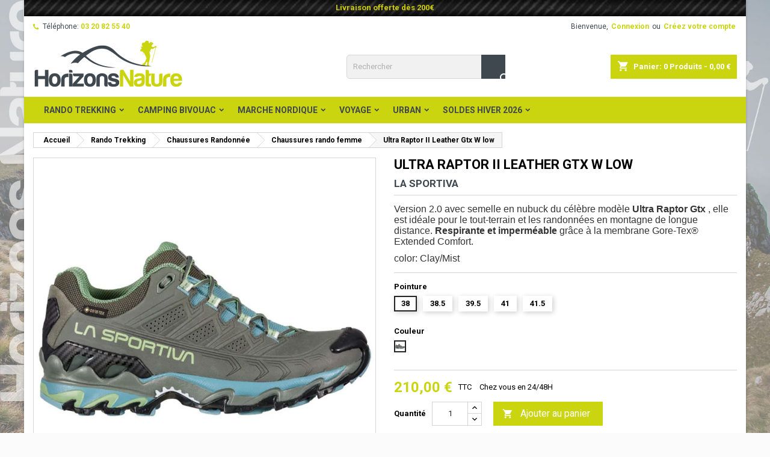

--- FILE ---
content_type: text/html; charset=utf-8
request_url: https://www.horizonsnature.fr/1720-chaussure-rando-femme-la-sportiva-ultra-raptor-ii-leather-gtx-carbonspice-.html
body_size: 24939
content:
<!doctype html>
<html lang="fr">

  <head>
    
      
  <meta charset="utf-8">


  <meta http-equiv="x-ua-compatible" content="ie=edge">



  <link rel="canonical" href="https://www.horizonsnature.fr/1720-chaussure-rando-femme-la-sportiva-ultra-raptor-ii-leather-gtx-carbonspice-.html">

  <title>Chaussures rando femme La Sportiva Ultra Raptor II Leather Gtx Clay/Mist - Horizons Nature</title>
  <meta name="description" content="Horizons Nature vente d&#039;articles de Randonnée : Chaussures Randonnée Chaussures rando femme La Sportiva pour s&#039;équiper en matériel de montagne et activités Outdoor">
  <meta name="keywords" content="">
      <meta name="robots" content="index, follow">
    
  
        




  <meta name="viewport" content="width=device-width, initial-scale=1">



  <link rel="icon" type="image/vnd.microsoft.icon" href="https://www.horizonsnature.fr/img/favicon.ico?1704024363">
  <link rel="shortcut icon" type="image/x-icon" href="https://www.horizonsnature.fr/img/favicon.ico?1704024363">



    <link rel="stylesheet" href="/modules/ps_checkout/views/css/payments.css?version=7.5.0.7" type="text/css" media="all">
  <link rel="stylesheet" href="https://www.horizonsnature.fr/themes/AngarTheme/assets/cache/theme-736ec3446.css" type="text/css" media="all">


<link rel="stylesheet" href="https://fonts.googleapis.com/css?family=Roboto:400,700&amp;subset=latin,latin-ext" type="text/css" media="all" />


  

  <script type="text/javascript">
        var prestashop = {"cart":{"products":[],"totals":{"total":{"type":"total","label":"Total","amount":0,"value":"0,00\u00a0\u20ac"},"total_including_tax":{"type":"total","label":"Total TTC","amount":0,"value":"0,00\u00a0\u20ac"},"total_excluding_tax":{"type":"total","label":"Total HT :","amount":0,"value":"0,00\u00a0\u20ac"}},"subtotals":{"products":{"type":"products","label":"Sous-total","amount":0,"value":"0,00\u00a0\u20ac"},"discounts":null,"shipping":{"type":"shipping","label":"Livraison","amount":0,"value":""},"tax":null},"products_count":0,"summary_string":"0 articles","vouchers":{"allowed":1,"added":[]},"discounts":[],"minimalPurchase":10,"minimalPurchaseRequired":"Un montant total de 10,00\u00a0\u20ac HT minimum est requis pour valider votre commande. Le montant actuel de votre commande est de 0,00\u00a0\u20ac HT."},"currency":{"name":"Euro","iso_code":"EUR","iso_code_num":"978","sign":"\u20ac"},"customer":{"lastname":null,"firstname":null,"email":null,"birthday":null,"newsletter":null,"newsletter_date_add":null,"optin":null,"website":null,"company":null,"siret":null,"ape":null,"is_logged":false,"gender":{"type":null,"name":null},"addresses":[]},"language":{"name":"Fran\u00e7ais (French)","iso_code":"fr","locale":"fr-FR","language_code":"fr","is_rtl":"0","date_format_lite":"d\/m\/Y","date_format_full":"d\/m\/Y H:i:s","id":1},"page":{"title":"","canonical":null,"meta":{"title":"Chaussures rando femme La Sportiva Ultra Raptor II Leather Gtx Clay\/Mist - Horizons Nature","description":"Horizons Nature vente d'articles de Randonn\u00e9e : Chaussures Randonn\u00e9e Chaussures rando femme La Sportiva pour s'\u00e9quiper en mat\u00e9riel de montagne et activit\u00e9s Outdoor","keywords":"","robots":"index"},"page_name":"product","body_classes":{"lang-fr":true,"lang-rtl":false,"country-FR":true,"currency-EUR":true,"layout-full-width":true,"page-product":true,"tax-display-enabled":true,"product-id-1720":true,"product-Ultra Raptor II Leather Gtx W low":true,"product-id-category-137":true,"product-id-manufacturer-63":true,"product-id-supplier-0":true,"product-available-for-order":true},"admin_notifications":[]},"shop":{"name":"HORIZONS NATURE","logo":"https:\/\/www.horizonsnature.fr\/img\/horizon-nature-logo-1704024363.jpg","stores_icon":"https:\/\/www.horizonsnature.fr\/img\/logo_stores.png","favicon":"https:\/\/www.horizonsnature.fr\/img\/favicon.ico"},"urls":{"base_url":"https:\/\/www.horizonsnature.fr\/","current_url":"https:\/\/www.horizonsnature.fr\/1720-chaussure-rando-femme-la-sportiva-ultra-raptor-ii-leather-gtx-carbonspice-.html","shop_domain_url":"https:\/\/www.horizonsnature.fr","img_ps_url":"https:\/\/www.horizonsnature.fr\/img\/","img_cat_url":"https:\/\/www.horizonsnature.fr\/img\/c\/","img_lang_url":"https:\/\/www.horizonsnature.fr\/img\/l\/","img_prod_url":"https:\/\/www.horizonsnature.fr\/img\/p\/","img_manu_url":"https:\/\/www.horizonsnature.fr\/img\/m\/","img_sup_url":"https:\/\/www.horizonsnature.fr\/img\/su\/","img_ship_url":"https:\/\/www.horizonsnature.fr\/img\/s\/","img_store_url":"https:\/\/www.horizonsnature.fr\/img\/st\/","img_col_url":"https:\/\/www.horizonsnature.fr\/img\/co\/","img_url":"https:\/\/www.horizonsnature.fr\/themes\/AngarTheme\/assets\/img\/","css_url":"https:\/\/www.horizonsnature.fr\/themes\/AngarTheme\/assets\/css\/","js_url":"https:\/\/www.horizonsnature.fr\/themes\/AngarTheme\/assets\/js\/","pic_url":"https:\/\/www.horizonsnature.fr\/upload\/","pages":{"address":"https:\/\/www.horizonsnature.fr\/adresse","addresses":"https:\/\/www.horizonsnature.fr\/adresses","authentication":"https:\/\/www.horizonsnature.fr\/connexion","cart":"https:\/\/www.horizonsnature.fr\/panier","category":"https:\/\/www.horizonsnature.fr\/index.php?controller=category","cms":"https:\/\/www.horizonsnature.fr\/index.php?controller=cms","contact":"https:\/\/www.horizonsnature.fr\/nous-contacter","discount":"https:\/\/www.horizonsnature.fr\/reduction","guest_tracking":"https:\/\/www.horizonsnature.fr\/suivi-commande-invite","history":"https:\/\/www.horizonsnature.fr\/historique-commandes","identity":"https:\/\/www.horizonsnature.fr\/identite","index":"https:\/\/www.horizonsnature.fr\/","my_account":"https:\/\/www.horizonsnature.fr\/mon-compte","order_confirmation":"https:\/\/www.horizonsnature.fr\/confirmation-commande","order_detail":"https:\/\/www.horizonsnature.fr\/index.php?controller=order-detail","order_follow":"https:\/\/www.horizonsnature.fr\/suivi-commande","order":"https:\/\/www.horizonsnature.fr\/commande","order_return":"https:\/\/www.horizonsnature.fr\/index.php?controller=order-return","order_slip":"https:\/\/www.horizonsnature.fr\/avoirs","pagenotfound":"https:\/\/www.horizonsnature.fr\/page-introuvable","password":"https:\/\/www.horizonsnature.fr\/recuperation-mot-de-passe","pdf_invoice":"https:\/\/www.horizonsnature.fr\/index.php?controller=pdf-invoice","pdf_order_return":"https:\/\/www.horizonsnature.fr\/index.php?controller=pdf-order-return","pdf_order_slip":"https:\/\/www.horizonsnature.fr\/index.php?controller=pdf-order-slip","prices_drop":"https:\/\/www.horizonsnature.fr\/promotions","product":"https:\/\/www.horizonsnature.fr\/index.php?controller=product","search":"https:\/\/www.horizonsnature.fr\/recherche","sitemap":"https:\/\/www.horizonsnature.fr\/plan-site","stores":"https:\/\/www.horizonsnature.fr\/magasins","supplier":"https:\/\/www.horizonsnature.fr\/fournisseur","register":"https:\/\/www.horizonsnature.fr\/connexion?create_account=1","order_login":"https:\/\/www.horizonsnature.fr\/commande?login=1"},"alternative_langs":[],"theme_assets":"\/themes\/AngarTheme\/assets\/","actions":{"logout":"https:\/\/www.horizonsnature.fr\/?mylogout="},"no_picture_image":{"bySize":{"small_default":{"url":"https:\/\/www.horizonsnature.fr\/img\/p\/fr-default-small_default.jpg","width":98,"height":98},"cart_default":{"url":"https:\/\/www.horizonsnature.fr\/img\/p\/fr-default-cart_default.jpg","width":125,"height":125},"home_default":{"url":"https:\/\/www.horizonsnature.fr\/img\/p\/fr-default-home_default.jpg","width":259,"height":259},"medium_default":{"url":"https:\/\/www.horizonsnature.fr\/img\/p\/fr-default-medium_default.jpg","width":452,"height":452},"large_default":{"url":"https:\/\/www.horizonsnature.fr\/img\/p\/fr-default-large_default.jpg","width":800,"height":800}},"small":{"url":"https:\/\/www.horizonsnature.fr\/img\/p\/fr-default-small_default.jpg","width":98,"height":98},"medium":{"url":"https:\/\/www.horizonsnature.fr\/img\/p\/fr-default-home_default.jpg","width":259,"height":259},"large":{"url":"https:\/\/www.horizonsnature.fr\/img\/p\/fr-default-large_default.jpg","width":800,"height":800},"legend":""}},"configuration":{"display_taxes_label":true,"display_prices_tax_incl":true,"is_catalog":false,"show_prices":true,"opt_in":{"partner":false},"quantity_discount":{"type":"discount","label":"Remise sur prix unitaire"},"voucher_enabled":1,"return_enabled":0},"field_required":[],"breadcrumb":{"links":[{"title":"Accueil","url":"https:\/\/www.horizonsnature.fr\/"},{"title":"Rando Trekking","url":"https:\/\/www.horizonsnature.fr\/83-rando-trekking"},{"title":"Chaussures Randonn\u00e9e","url":"https:\/\/www.horizonsnature.fr\/96-chaussure-randonnee"},{"title":"Chaussures rando femme","url":"https:\/\/www.horizonsnature.fr\/137-chaussure-rando-femme"},{"title":"Ultra Raptor II Leather Gtx W low","url":"https:\/\/www.horizonsnature.fr\/1720-10140-chaussure-rando-femme-la-sportiva-ultra-raptor-ii-leather-gtx-carbonspice-.html#\/couleur-kaki\/pointure-38"}],"count":5},"link":{"protocol_link":"https:\/\/","protocol_content":"https:\/\/"},"time":1769893346,"static_token":"be4dc78f349e4d1ef165c4cf17fc0fa6","token":"fbbcb6ff73468e9c70dc57fdac93aed5","debug":false};
        var prestashopFacebookAjaxController = "https:\/\/www.horizonsnature.fr\/module\/ps_facebook\/Ajax";
        var ps_checkoutApplePayUrl = "https:\/\/www.horizonsnature.fr\/module\/ps_checkout\/applepay?token=be4dc78f349e4d1ef165c4cf17fc0fa6";
        var ps_checkoutAutoRenderDisabled = false;
        var ps_checkoutCancelUrl = "https:\/\/www.horizonsnature.fr\/module\/ps_checkout\/cancel?token=be4dc78f349e4d1ef165c4cf17fc0fa6";
        var ps_checkoutCardBrands = ["MASTERCARD","VISA","AMEX","CB_NATIONALE"];
        var ps_checkoutCardFundingSourceImg = "\/modules\/ps_checkout\/views\/img\/payment-cards.png";
        var ps_checkoutCardLogos = {"AMEX":"\/modules\/ps_checkout\/views\/img\/amex.svg","CB_NATIONALE":"\/modules\/ps_checkout\/views\/img\/cb.svg","DINERS":"\/modules\/ps_checkout\/views\/img\/diners.svg","DISCOVER":"\/modules\/ps_checkout\/views\/img\/discover.svg","JCB":"\/modules\/ps_checkout\/views\/img\/jcb.svg","MAESTRO":"\/modules\/ps_checkout\/views\/img\/maestro.svg","MASTERCARD":"\/modules\/ps_checkout\/views\/img\/mastercard.svg","UNIONPAY":"\/modules\/ps_checkout\/views\/img\/unionpay.svg","VISA":"\/modules\/ps_checkout\/views\/img\/visa.svg"};
        var ps_checkoutCartProductCount = 0;
        var ps_checkoutCheckUrl = "https:\/\/www.horizonsnature.fr\/module\/ps_checkout\/check?token=be4dc78f349e4d1ef165c4cf17fc0fa6";
        var ps_checkoutCheckoutTranslations = {"checkout.go.back.label":"Tunnel de commande","checkout.go.back.link.title":"Retourner au tunnel de commande","checkout.card.payment":"Paiement par carte","checkout.page.heading":"R\u00e9sum\u00e9 de commande","checkout.cart.empty":"Votre panier d'achat est vide.","checkout.page.subheading.card":"Carte","checkout.page.subheading.paypal":"PayPal","checkout.payment.by.card":"Vous avez choisi de payer par carte.","checkout.payment.by.paypal":"Vous avez choisi de payer par PayPal.","checkout.order.summary":"Voici un r\u00e9sum\u00e9 de votre commande :","checkout.order.amount.total":"Le montant total de votre panier est de","checkout.order.included.tax":"(TTC)","checkout.order.confirm.label":"Veuillez finaliser votre commande en cliquant sur &quot;Je valide ma commande&quot;","checkout.payment.token.delete.modal.header":"Voulez-vous supprimer cette m\u00e9thode de paiement ?","checkout.payment.token.delete.modal.content":"Cette m\u00e9thode de paiement sera supprim\u00e9e de votre compte :","checkout.payment.token.delete.modal.confirm-button":"Supprimer cette m\u00e9thode de paiement","checkout.payment.loader.processing-request":"Veuillez patienter, nous traitons votre demande...","checkout.payment.others.link.label":"Autres moyens de paiement","checkout.payment.others.confirm.button.label":"Je valide ma commande","checkout.form.error.label":"Une erreur s'est produite lors du paiement. Veuillez r\u00e9essayer ou contacter le support.","loader-component.label.header":"Merci pour votre achat !","loader-component.label.body":"Veuillez patienter, nous traitons votre paiement","loader-component.label.body.longer":"Veuillez patienter, cela prend un peu plus de temps...","payment-method-logos.title":"Paiement 100% s\u00e9curis\u00e9","express-button.cart.separator":"ou","express-button.checkout.express-checkout":"Achat rapide","ok":"Ok","cancel":"Annuler","paypal.hosted-fields.label.card-name":"Nom du titulaire de la carte","paypal.hosted-fields.placeholder.card-name":"Nom du titulaire de la carte","paypal.hosted-fields.label.card-number":"Num\u00e9ro de carte","paypal.hosted-fields.placeholder.card-number":"Num\u00e9ro de carte","paypal.hosted-fields.label.expiration-date":"Date d'expiration","paypal.hosted-fields.placeholder.expiration-date":"MM\/YY","paypal.hosted-fields.label.cvv":"Code de s\u00e9curit\u00e9","paypal.hosted-fields.placeholder.cvv":"XXX","error.paypal-sdk":"L'instance du PayPal JavaScript SDK est manquante","error.google-pay-sdk":"L'instance du Google Pay Javascript SDK est manquante","error.apple-pay-sdk":"L'instance du Apple Pay Javascript SDK est manquante","error.google-pay.transaction-info":"Une erreur est survenue lors de la r\u00e9cup\u00e9ration des informations sur la transaction Google Pay","error.apple-pay.payment-request":"Une erreur est survenue lors de la r\u00e9cup\u00e9ration des informations sur la transaction Apple Pay","error.paypal-sdk.contingency.cancel":"Authentification du titulaire de carte annul\u00e9e, veuillez choisir un autre moyen de paiement ou essayez de nouveau.","error.paypal-sdk.contingency.error":"Une erreur est survenue lors de l'authentification du titulaire de la carte, veuillez choisir un autre moyen de paiement ou essayez de nouveau.","error.paypal-sdk.contingency.failure":"Echec de l'authentification du titulaire de la carte, veuillez choisir un autre moyen de paiement ou essayez de nouveau.","error.paypal-sdk.contingency.unknown":"L'identit\u00e9 du titulaire de la carte n'a pas pu \u00eatre v\u00e9rifi\u00e9e, veuillez choisir un autre moyen de paiement ou essayez de nouveau.","APPLE_PAY_MERCHANT_SESSION_VALIDATION_ERROR":"Nous ne pouvons pas traiter votre paiement Apple Pay pour le moment. Cela peut \u00eatre d\u00fb \u00e0 un probl\u00e8me de v\u00e9rification de la configuration du paiement pour ce site. Veuillez r\u00e9essayer plus tard ou choisir un autre moyen de paiement.","APPROVE_APPLE_PAY_VALIDATION_ERROR":"Un probl\u00e8me est survenu lors du traitement de votre paiement Apple Pay. Veuillez v\u00e9rifier les d\u00e9tails de votre commande et r\u00e9essayer, ou utilisez un autre mode de paiement."};
        var ps_checkoutCheckoutUrl = "https:\/\/www.horizonsnature.fr\/commande";
        var ps_checkoutConfirmUrl = "https:\/\/www.horizonsnature.fr\/confirmation-commande";
        var ps_checkoutCreateUrl = "https:\/\/www.horizonsnature.fr\/module\/ps_checkout\/create?token=be4dc78f349e4d1ef165c4cf17fc0fa6";
        var ps_checkoutCustomMarks = {"google_pay":"\/modules\/ps_checkout\/views\/img\/google_pay.svg"};
        var ps_checkoutExpressCheckoutCartEnabled = false;
        var ps_checkoutExpressCheckoutOrderEnabled = false;
        var ps_checkoutExpressCheckoutProductEnabled = false;
        var ps_checkoutExpressCheckoutSelected = false;
        var ps_checkoutExpressCheckoutUrl = "https:\/\/www.horizonsnature.fr\/module\/ps_checkout\/ExpressCheckout?token=be4dc78f349e4d1ef165c4cf17fc0fa6";
        var ps_checkoutFundingSource = "paypal";
        var ps_checkoutFundingSourcesSorted = ["card","paypal","bancontact","paylater","google_pay"];
        var ps_checkoutGooglePayUrl = "https:\/\/www.horizonsnature.fr\/module\/ps_checkout\/googlepay?token=be4dc78f349e4d1ef165c4cf17fc0fa6";
        var ps_checkoutHostedFieldsContingencies = "SCA_WHEN_REQUIRED";
        var ps_checkoutHostedFieldsEnabled = true;
        var ps_checkoutIconsPath = "\/modules\/ps_checkout\/views\/img\/icons\/";
        var ps_checkoutLoaderImage = "\/modules\/ps_checkout\/views\/img\/loader.svg";
        var ps_checkoutPartnerAttributionId = "PrestaShop_Cart_PSXO_PSDownload";
        var ps_checkoutPayLaterCartPageButtonEnabled = false;
        var ps_checkoutPayLaterCategoryPageBannerEnabled = false;
        var ps_checkoutPayLaterHomePageBannerEnabled = false;
        var ps_checkoutPayLaterOrderPageBannerEnabled = false;
        var ps_checkoutPayLaterOrderPageButtonEnabled = false;
        var ps_checkoutPayLaterOrderPageMessageEnabled = false;
        var ps_checkoutPayLaterProductPageBannerEnabled = false;
        var ps_checkoutPayLaterProductPageButtonEnabled = false;
        var ps_checkoutPayLaterProductPageMessageEnabled = false;
        var ps_checkoutPayPalButtonConfiguration = {"shape":"rect","label":"pay","color":"gold"};
        var ps_checkoutPayPalEnvironment = "LIVE";
        var ps_checkoutPayPalOrderId = "";
        var ps_checkoutPayPalSdkConfig = {"clientId":"AXjYFXWyb4xJCErTUDiFkzL0Ulnn-bMm4fal4G-1nQXQ1ZQxp06fOuE7naKUXGkq2TZpYSiI9xXbs4eo","merchantId":"FUSW5MQBJ9KB8","currency":"EUR","intent":"capture","commit":"false","vault":"false","integrationDate":"2022-14-06","dataPartnerAttributionId":"PrestaShop_Cart_PSXO_PSDownload","dataCspNonce":"","dataEnable3ds":"true","disableFunding":"eps,ideal,mybank,p24,blik","enableFunding":"paylater","components":"marks,funding-eligibility,googlepay"};
        var ps_checkoutPayWithTranslations = {"card":"Payer par Carte","paypal":"Payer avec un compte PayPal","bancontact":"Payer avec Bancontact","paylater":"Payer en plusieurs fois avec PayPal Pay Later","google_pay":"Payer avec Google Pay"};
        var ps_checkoutPaymentMethodLogosTitleImg = "\/modules\/ps_checkout\/views\/img\/icons\/lock_checkout.svg";
        var ps_checkoutPaymentUrl = "https:\/\/www.horizonsnature.fr\/module\/ps_checkout\/payment?token=be4dc78f349e4d1ef165c4cf17fc0fa6";
        var ps_checkoutRenderPaymentMethodLogos = true;
        var ps_checkoutValidateUrl = "https:\/\/www.horizonsnature.fr\/module\/ps_checkout\/validate?token=be4dc78f349e4d1ef165c4cf17fc0fa6";
        var ps_checkoutVaultUrl = "https:\/\/www.horizonsnature.fr\/module\/ps_checkout\/vault?token=be4dc78f349e4d1ef165c4cf17fc0fa6";
        var ps_checkoutVersion = "7.5.0.7";
        var psemailsubscription_subscription = "https:\/\/www.horizonsnature.fr\/module\/ps_emailsubscription\/subscription";
        var psr_icon_color = "#F19D76";
      </script>



  <style id="nxtalswatchimage">
ul.color_to_pick_list {
	margin:0;
	padding:0;
	list-style: none; 
}
ul.product_list .color-list-container ul, ul.color_to_pick_list{
	position: relative;
    text-align: center;
    width: 100%;
    padding-top: .1875rem;
    min-height: 2.5rem;
    background: #fff;	
	list-style: none;
}
.product-miniature .variant-links .color, ul.product_list .color-list-container ul li a, ul.color_to_pick_list li a{
	display: inline-block;
    margin: .3125rem; 
    border: 1px solid rgba(0,0,0,.05);
    cursor: pointer;
    background-size: contain;
	background-repeat: no-repeat;
	background-position: center;
	width: 20px;
	height: 20px;
}
ul.product_list .color-list-container ul li, ul.color_to_pick_list li{
	width: initial;
    height: initial;
    display: inline-block;
	border:none;
}
.product-miniature .variant-links .color:hover, ul.product_list .color-list-container ul li a:hover, ul.color_to_pick_list li a:hover{
	border: 2px solid #232323;
}
.sr-only {
    position: absolute;
    width: 1px;
    height: 1px;
    padding: 0;
    margin: -1px;
    overflow: hidden;
    clip: rect(0,0,0,0);
    border: 0;
}
#products .thumbnail-container, .featured-products .thumbnail-container, .product-accessories .thumbnail-container, .product-miniature .thumbnail-container{
	overflow: hidden;
}
#attributes .attribute_list #color_to_pick_list li{
	width: initial;
    height: initial;
}
.product-variants .product-variants-item .color, #product #attributes .attribute_list #color_to_pick_list li a.color_pick, #product #attributes .attribute_list #color_to_pick_list li a.color_pick img, .product-variants .color, .product-variants .input-color {
	width: 20px !important;
	height: 20px !important;
	background-repeat: no-repeat;
    background-position: center;
	background-size: contain;
}

[data-offer].color.texture:after {
    content: attr(data-offer);
    position: absolute;
    right: 0;
	top: 0;
    background: red;
    color: #fff;
    padding: 3px;
    font-size: 10px;    
    line-height: 1;
	transform: translate(0px, -50%);
}
li[data-label]:after {
    content: attr(data-label);
    display: block;
    text-align: center;
}
</style>




<style type="text/css">
body {
background-color: #cad510;
font-family: "Roboto", Arial, Helvetica, sans-serif;
}

.products .product-miniature .product-title {
height: 47px;
}

.products .product-miniature .product-title a {
font-size: 15px;
line-height: 12px;
}

#content-wrapper .products .product-miniature .product-desc {
height: 36px;
}

@media (min-width: 991px) {
#home_categories ul li .cat-container {
min-height: 0px;
}
}

@media (min-width: 768px) {
#_desktop_logo {
padding-top: 0px;
padding-bottom: 0px;
}
}

nav.header-nav {
background: #ffffff;
}

nav.header-nav,
.header_sep2 #contact-link span.shop-phone,
.header_sep2 #contact-link span.shop-phone.shop-tel,
.header_sep2 #contact-link span.shop-phone:last-child,
.header_sep2 .lang_currency_top,
.header_sep2 .lang_currency_top:last-child,
.header_sep2 #_desktop_currency_selector,
.header_sep2 #_desktop_language_selector,
.header_sep2 #_desktop_user_info {
border-color: #eeeeee;
}

#contact-link,
#contact-link a,
.lang_currency_top span.lang_currency_text,
.lang_currency_top .dropdown i.expand-more,
nav.header-nav .user-info span,
nav.header-nav .user-info a.logout,
#languages-block-top div.current,
nav.header-nav a{
color: #3f484f;
}

#contact-link span.shop-phone strong,
#contact-link span.shop-phone strong a,
.lang_currency_top span.expand-more,
nav.header-nav .user-info a.account {
color: #cad510;
}

#contact-link span.shop-phone i {
color: #cad510;
}

.header-top {
background: #ffffff;
}

div#search_widget form button[type=submit] {
background: #3f484f;
color: #ffffff;
}

div#search_widget form button[type=submit]:hover {
background: #3f484f;
color: #ffffff;
}


#header div#_desktop_cart .blockcart .header {
background: #cad510;
}

#header div#_desktop_cart .blockcart .header a.cart_link {
color: #ffffff;
}


#homepage-slider .bx-wrapper .bx-pager.bx-default-pager a:hover,
#homepage-slider .bx-wrapper .bx-pager.bx-default-pager a.active{
background: #cad510;
}

div#rwd_menu {
background: #cad510;
}

div#rwd_menu,
div#rwd_menu a {
color: #3f484f;
}

div#rwd_menu,
div#rwd_menu .rwd_menu_item,
div#rwd_menu .rwd_menu_item:first-child {
border-color: #ffffff;
}

div#rwd_menu .rwd_menu_item:hover,
div#rwd_menu .rwd_menu_item:focus,
div#rwd_menu .rwd_menu_item a:hover,
div#rwd_menu .rwd_menu_item a:focus {
color: #ffffff;
background: #3f484f;
}

#mobile_top_menu_wrapper2 .top-menu li a:hover,
.rwd_menu_open ul.user_info li a:hover {
background: #cad510;
color: #ffffff;
}

#_desktop_top_menu{
background: #cad510;
}

#_desktop_top_menu,
#_desktop_top_menu > ul > li,
.menu_sep1 #_desktop_top_menu > ul > li,
.menu_sep1 #_desktop_top_menu > ul > li:last-child,
.menu_sep2 #_desktop_top_menu,
.menu_sep2 #_desktop_top_menu > ul > li,
.menu_sep2 #_desktop_top_menu > ul > li:last-child,
.menu_sep3 #_desktop_top_menu,
.menu_sep4 #_desktop_top_menu,
.menu_sep5 #_desktop_top_menu,
.menu_sep6 #_desktop_top_menu {
border-color: #ffffff;
}

#_desktop_top_menu > ul > li > a {
color: #3f484f;
}

#_desktop_top_menu > ul > li:hover > a {
color: #ffffff;
background: #3f484f;
}

.submenu1 #_desktop_top_menu .popover.sub-menu ul.top-menu li a:hover {
background: #cad510;
color: #ffffff;
}

#home_categories .homecat_title span {
border-color: #cad510;
}

#home_categories ul li .homecat_name span {
background: #cad510;
}

#home_categories ul li a.view_more {
background: #cad510;
color: #ffffff;
border-color: #cad510;
}

#home_categories ul li a.view_more:hover {
background: #1b1a1b;
color: #ffffff;
border-color: #1b1a1b;
}

.columns .text-uppercase a,
.columns .text-uppercase span,
.columns div#_desktop_cart .cart_index_title a,
#home_man_product .catprod_title a span {
border-color: #cad510;
}

#index .tabs ul.nav-tabs li.nav-item a.active,
#index .tabs ul.nav-tabs li.nav-item a:hover,
.index_title a,
.index_title span {
border-color: #cad510;
}

a.product-flags-plist span.product-flag.new,
#home_cat_product a.product-flags-plist span.product-flag.new,
#product #content .product-flags li,
#product #content .product-flags .product-flag.new {
background: #cad510;
}

.products .product-miniature .product-title a,
#home_cat_product ul li .right-block .name_block a {
color: #3f484f;
}

.products .product-miniature span.price,
#home_cat_product ul li .product-price-and-shipping .price,
.ui-widget .search_right span.search_price {
color: #cad510;
}

.button-container .add-to-cart:hover,
#subcart .cart-buttons .viewcart:hover {
background: #cad510;
color: #ffffff;
border-color: #cad510;
}

.button-container .add-to-cart,
.button-container .add-to-cart:disabled,
#subcart .cart-buttons .viewcart {
background: #3f484f;
color: #ffffff;
border-color: #3f484f;
}

#home_cat_product .catprod_title span {
border-color: #cad510;
}

#home_man .man_title span {
border-color: #cad510;
}

div#angarinfo_block .icon_cms {
color: #cad510;
}

.footer-container {
background: #3f484f;
}

.footer-container,
.footer-container .h3,
.footer-container .links .title,
.row.social_footer {
border-color: #ffffff;
}

.footer-container .h3 span,
.footer-container .h3 a,
.footer-container .links .title span.h3,
.footer-container .links .title a.h3 {
border-color: #cad510;
}

.footer-container,
.footer-container .h3,
.footer-container .links .title .h3,
.footer-container a,
.footer-container li a,
.footer-container .links ul>li a {
color: #ffffff;
}

.block_newsletter .btn-newsletter {
background: #cad510;
color: #ffffff;
}

.block_newsletter .btn-newsletter:hover {
background: #cad510;
color: #ffffff;
}

.footer-container .bottom-footer {
background: #cad510;
border-color: #3f484f;
color: #ffffff;
}

.product-prices .current-price span.price {
color: #cad510;
}

.product-add-to-cart button.btn.add-to-cart:hover {
background: #3f484f;
color: #ffffff;
border-color: #3f484f;
}

.product-add-to-cart button.btn.add-to-cart,
.product-add-to-cart button.btn.add-to-cart:disabled {
background: #cad510;
color: #ffffff;
border-color: #cad510;
}

#product .tabs ul.nav-tabs li.nav-item a.active,
#product .tabs ul.nav-tabs li.nav-item a:hover,
#product .index_title span,
.page-product-heading span,
body #product-comments-list-header .comments-nb {
border-color: #cad510;
}

body .btn-primary:hover {
background: #cad510;
color: #ffffff;
border-color: #cad510;
}

body .btn-primary,
body .btn-primary.disabled,
body .btn-primary:disabled,
body .btn-primary.disabled:hover {
background: #cad510;
color: #ffffff;
border-color: #cad510;
}

body .btn-secondary:hover {
background: #eeeeee;
color: #3f484f;
border-color: #d8d8d8;
}

body .btn-secondary,
body .btn-secondary.disabled,
body .btn-secondary:disabled,
body .btn-secondary.disabled:hover {
background: #f6f6f6;
color: #3f484f;
border-color: #d8d8d8;
}

.form-control:focus, .input-group.focus {
border-color: #dbdbdb;
outline-color: #dbdbdb;
}

body .pagination .page-list .current a,
body .pagination .page-list a:hover,
body .pagination .page-list .current a.disabled,
body .pagination .page-list .current a.disabled:hover {
color: #cad510;
}

.page-my-account #content .links a:hover i {
color: #cad510;
}

#scroll_top {
background: #cad510;
color: #ffffff;
}

#scroll_top:hover,
#scroll_top:focus {
background: #3f484f;
color: #ffffff;
}

</style>   
<script type="text/javascript">
var unlike_text ="Unliké ce post";
var like_text ="Comme ce poste";
var baseAdminDir ='//';
var ybc_blog_product_category ='0';
var ybc_blog_polls_g_recaptcha = false;
var YBC_BLOG_CAPTCHA_TYPE = 'image';
</script>
 
<script async src="https://www.googletagmanager.com/gtag/js?id=UA-194670595-1"></script>
<script>
  window.dataLayer = window.dataLayer || [];
  function gtag(){dataLayer.push(arguments);}
  gtag('js', new Date());
  gtag(
    'config',
    'UA-194670595-1',
    {
      'debug_mode':false
      , 'anonymize_ip': true                }
  );
</script>





    
  <meta property="og:type" content="product">
  <meta property="og:url" content="https://www.horizonsnature.fr/1720-chaussure-rando-femme-la-sportiva-ultra-raptor-ii-leather-gtx-carbonspice-.html">
  <meta property="og:title" content="Chaussures rando femme La Sportiva Ultra Raptor II Leather Gtx Clay/Mist - Horizons Nature">
  <meta property="og:site_name" content="HORIZONS NATURE">
  <meta property="og:description" content="Horizons Nature vente d&#039;articles de Randonnée : Chaussures Randonnée Chaussures rando femme La Sportiva pour s&#039;équiper en matériel de montagne et activités Outdoor">
  <meta property="og:image" content="https://www.horizonsnature.fr/7099-large_default/ultra-raptor-ii-leather-gtx-carbonspice-.jpg">
    <meta property="product:pretax_price:amount" content="175">
  <meta property="product:pretax_price:currency" content="EUR">
  <meta property="product:price:amount" content="210">
  <meta property="product:price:currency" content="EUR">
    
  </head>

  <body id="product" class="lang-fr country-fr currency-eur layout-full-width page-product tax-display-enabled product-id-1720 product-ultra-raptor-ii-leather-gtx-w-low product-id-category-137 product-id-manufacturer-63 product-id-supplier-0 product-available-for-order  ps_177
	texture20 #cad510 bg_attatchment_fixed bg_position_tl bg_repeat_xy bg_size_initial slider_position_top slider_controls_white banners_top3 banners_top_tablets2 banners_top_phones1 banners_bottom2 banners_bottom_tablets2 banners_bottom_phones1 submenu2 pl_1col_qty_5 pl_2col_qty_3 pl_3col_qty_3 pl_1col_qty_bigtablets_3 pl_2col_qty_bigtablets_3 pl_3col_qty_bigtablets_2 pl_1col_qty_tablets_3 pl_1col_qty_phones_2 home_tabs1 pl_border_type3 47 15 12 pl_button_icon_yes pl_button_qty4 pl_desc_yes pl_reviews_yes pl_availability_yes  hide_reference_no hide_reassurance_no product_tabs1    menu_sep0 header_sep0 slider_boxed feat_cat_style2 feat_cat4 feat_cat_bigtablets2 feat_cat_tablets2 feat_cat_phones0 all_products_yes pl_colors_yes newsletter_info_yes stickycart_yes stickymenu_yes homeicon_yes pl_man_empty_line product_hide_man_no  pl_ref_yes  mainfont_Roboto bg_white  not_logged  ">

    
      
    

    <main>
      
              

      <header id="header">
        
          


  <div class="header-banner">
    <div id="angarbanners_header" class="angarbanners">
	<ul class="clearfix row">
	


	<li class="angarbanners-item-1 col-xs-12">

					<a href="https://www.horizonsnature.fr/165-soldes-hiver-2024" class="item-link" title="">
		
							<img src="https://www.horizonsnature.fr/modules/angarbanners/views/img/0d10c3dc62cfc7ebfc5f4296952561f4b5db2616_banner-top.jpg" class="item-img " title="" alt="" width="100%" height="100%"/>
			
							<div class="item_desc">
					<div class="item_desc_position">
																			<div class="item-html">
								<span style="padding-top:20px;color:rgb(204,204,0);font-weight:bold;">Livraison offerte dès 200€</span> 							</div>
											</div>
				</div>
			
					</a>
		
	</li>



		</ul>
</div>

  </div>



  <nav class="header-nav">
    <div class="container">
      <div class="row">
          <div class="col-md-12 col-xs-12">
            <div id="_desktop_contact_link">
  <div id="contact-link">

			<span class="shop-phone contact_link">
			<a href="https://www.horizonsnature.fr/nous-contacter">Contact</a>
		</span>
	
			<span class="shop-phone shop-tel">
			<i class="fa fa-phone"></i>
			<span class="shop-phone_text">Téléphone:</span>
			<strong><a href="tel:03 20 82 55 40">03 20 82 55 40</a></strong>
		</span>
	
	

  </div>
</div>


            <div id="_desktop_user_info">
  <div class="user-info">


	<ul class="user_info hidden-md-up">

		
			<li><a href="https://www.horizonsnature.fr/mon-compte" title="Identifiez-vous" rel="nofollow">Connexion</a></li>
			<li><a href="https://www.horizonsnature.fr/connexion?create_account=1" title="Identifiez-vous" rel="nofollow">Créez votre compte</a></li>

		
	</ul>


	<div class="hidden-sm-down">
		<span class="welcome">Bienvenue,</span>
					<a class="account" href="https://www.horizonsnature.fr/mon-compte" title="Identifiez-vous" rel="nofollow">Connexion</a>

			<span class="or">ou</span>

			<a class="account" href="https://www.horizonsnature.fr/connexion?create_account=1" title="Identifiez-vous" rel="nofollow">Créez votre compte</a>
			</div>


  </div>
</div>
          </div>
      </div>
    </div>
  </nav>



  <div class="header-top">
    <div class="container">
	  <div class="row">
        <div class="col-md-4 hidden-sm-down2" id="_desktop_logo">
                            <a href="https://www.horizonsnature.fr/">
                  <img class="logo img-responsive" src="https://www.horizonsnature.fr/img/horizon-nature-logo-1704024363.jpg" alt="HORIZONS NATURE">
                </a>
                    </div>
		
<div id="_desktop_cart">

	<div class="cart_top">

		<div class="blockcart cart-preview inactive" data-refresh-url="//www.horizonsnature.fr/module/ps_shoppingcart/ajax">
			<div class="header">
			
				<div class="cart_index_title">
					<a class="cart_link" rel="nofollow" href="//www.horizonsnature.fr/panier?action=show">
						<i class="material-icons shopping-cart">shopping_cart</i>
						<span class="hidden-sm-down cart_title">Panier:</span>
						<span class="cart-products-count">
							0<span> Produits - 0,00 €</span>
						</span>
					</a>
				</div>


				<div id="subcart">

					<ul class="cart_products">

											<li>Il n'y a plus d'articles dans votre panier</li>
					
										</ul>

					<ul class="cart-subtotals">

				
						<li>
							<span class="text">Livraison</span>
							<span class="value"></span>
							<span class="clearfix"></span>
						</li>

						<li>
							<span class="text">Total</span>
							<span class="value">0,00 €</span>
							<span class="clearfix"></span>
						</li>

					</ul>

					<div class="cart-buttons">
						<a class="btn btn-primary viewcart" href="//www.horizonsnature.fr/panier?action=show">Commander <i class="material-icons">&#xE315;</i></a>
											</div>

				</div>

			</div>
		</div>

	</div>

</div>


<!-- Block search module TOP -->
<div id="_desktop_search_widget" class="col-lg-4 col-md-4 col-sm-12 search-widget hidden-sm-down ">
	<div id="search_widget" data-search-controller-url="//www.horizonsnature.fr/recherche">
		<form method="get" action="//www.horizonsnature.fr/recherche">
			<input type="hidden" name="controller" value="search">
			<input type="text" name="s" value="" placeholder="Rechercher" aria-label="Rechercher">
			<button type="submit">
				<i class="material-icons search">&#xE8B6;</i>
				<span class="hidden-xl-down">Rechercher</span>
			</button>
		</form>
	</div>
</div>
<!-- /Block search module TOP -->

		<div class="clearfix"></div>
	  </div>
    </div>

	<div id="rwd_menu" class="hidden-md-up">
		<div class="container">
			<div id="menu-icon2" class="rwd_menu_item"><i class="material-icons d-inline">&#xE5D2;</i></div>
			<div id="search-icon" class="rwd_menu_item"><i class="material-icons search">&#xE8B6;</i></div>
			<div id="user-icon" class="rwd_menu_item"><i class="material-icons logged">&#xE7FF;</i></div>
			<div id="_mobile_cart" class="rwd_menu_item"></div>
		</div>
		<div class="clearfix"></div>
	</div>

	<div class="container">
		<div id="mobile_top_menu_wrapper2" class="rwd_menu_open hidden-md-up" style="display:none;">
			<div class="js-top-menu mobile" id="_mobile_top_menu"></div>
		</div>

		<div id="mobile_search_wrapper" class="rwd_menu_open hidden-md-up" style="display:none;">
			<div id="_mobile_search_widget"></div>
		</div>

		<div id="mobile_user_wrapper" class="rwd_menu_open hidden-md-up" style="display:none;">
			<div id="_mobile_user_info"></div>
		</div>
	</div>
  </div>
  

<div class="menu js-top-menu position-static hidden-sm-down" id="_desktop_top_menu">
    
          <ul class="top-menu container" id="top-menu" data-depth="0">

					<li class="home_icon"><a href="https://www.horizonsnature.fr/"><i class="icon-home"></i><span>Accueil</span></a></li>
		
                    <li class="category" id="category-83">
                          <a
                class="dropdown-item sf-with-ul"
                href="https://www.horizonsnature.fr/83-rando-trekking" data-depth="0"
                              >
                                                                      <span class="float-xs-right hidden-md-up">
                    <span data-target="#top_sub_menu_28647" data-toggle="collapse" class="navbar-toggler collapse-icons">
                      <i class="material-icons add">&#xE313;</i>
                      <i class="material-icons remove">&#xE316;</i>
                    </span>
                  </span>
                                Rando Trekking
              </a>
                            <div  class="popover sub-menu js-sub-menu collapse" id="top_sub_menu_28647">
                
          <ul class="top-menu container"  data-depth="1">

		
                    <li class="category" id="category-96">
                          <a
                class="dropdown-item dropdown-submenu sf-with-ul"
                href="https://www.horizonsnature.fr/96-chaussure-randonnee" data-depth="1"
                              >
                                                                      <span class="float-xs-right hidden-md-up">
                    <span data-target="#top_sub_menu_70750" data-toggle="collapse" class="navbar-toggler collapse-icons">
                      <i class="material-icons add">&#xE313;</i>
                      <i class="material-icons remove">&#xE316;</i>
                    </span>
                  </span>
                                Chaussures Randonnée
              </a>
                            <div  class="collapse" id="top_sub_menu_70750">
                
          <ul class="top-menu container"  data-depth="2">

		
                    <li class="category" id="category-137">
                          <a
                class="dropdown-item"
                href="https://www.horizonsnature.fr/137-chaussure-rando-femme" data-depth="2"
                              >
                                Chaussures rando femme
              </a>
                          </li>
                    <li class="category" id="category-141">
                          <a
                class="dropdown-item"
                href="https://www.horizonsnature.fr/141-chaussure-rando-homme" data-depth="2"
                              >
                                Chaussures rando homme
              </a>
                          </li>
              </ul>
    
				              </div>
                          </li>
                    <li class="category" id="category-97">
                          <a
                class="dropdown-item dropdown-submenu sf-with-ul"
                href="https://www.horizonsnature.fr/97-vetement-randonnee" data-depth="1"
                              >
                                                                      <span class="float-xs-right hidden-md-up">
                    <span data-target="#top_sub_menu_8435" data-toggle="collapse" class="navbar-toggler collapse-icons">
                      <i class="material-icons add">&#xE313;</i>
                      <i class="material-icons remove">&#xE316;</i>
                    </span>
                  </span>
                                Vêtements Randonnée
              </a>
                            <div  class="collapse" id="top_sub_menu_8435">
                
          <ul class="top-menu container"  data-depth="2">

		
                    <li class="category" id="category-142">
                          <a
                class="dropdown-item"
                href="https://www.horizonsnature.fr/142-veste-rando" data-depth="2"
                              >
                                Vestes rando
              </a>
                          </li>
                    <li class="category" id="category-160">
                          <a
                class="dropdown-item"
                href="https://www.horizonsnature.fr/160-poncho-cape-de-pluie" data-depth="2"
                              >
                                Ponchos / Capes de pluie
              </a>
                          </li>
                    <li class="category" id="category-143">
                          <a
                class="dropdown-item"
                href="https://www.horizonsnature.fr/143-doudoune-rando" data-depth="2"
                              >
                                Doudounes rando
              </a>
                          </li>
                    <li class="category" id="category-144">
                          <a
                class="dropdown-item"
                href="https://www.horizonsnature.fr/144-polaires-rando" data-depth="2"
                              >
                                Polaires rando
              </a>
                          </li>
                    <li class="category" id="category-148">
                          <a
                class="dropdown-item"
                href="https://www.horizonsnature.fr/148-chemise-rando" data-depth="2"
                              >
                                Chemises rando
              </a>
                          </li>
                    <li class="category" id="category-147">
                          <a
                class="dropdown-item"
                href="https://www.horizonsnature.fr/147-t-shirt-rando" data-depth="2"
                              >
                                T-shirts rando
              </a>
                          </li>
                    <li class="category" id="category-145">
                          <a
                class="dropdown-item"
                href="https://www.horizonsnature.fr/145-pantalon-rando" data-depth="2"
                              >
                                Pantalons rando
              </a>
                          </li>
                    <li class="category" id="category-146">
                          <a
                class="dropdown-item"
                href="https://www.horizonsnature.fr/146-short-rando" data-depth="2"
                              >
                                Shorts rando
              </a>
                          </li>
                    <li class="category" id="category-198">
                          <a
                class="dropdown-item"
                href="https://www.horizonsnature.fr/198-softshell" data-depth="2"
                              >
                                Softshell
              </a>
                          </li>
                    <li class="category" id="category-204">
                          <a
                class="dropdown-item"
                href="https://www.horizonsnature.fr/204-premieres-couches" data-depth="2"
                              >
                                Premières couches
              </a>
                          </li>
              </ul>
    
				              </div>
                          </li>
                    <li class="category" id="category-98">
                          <a
                class="dropdown-item dropdown-submenu sf-with-ul"
                href="https://www.horizonsnature.fr/98-sac-a-dos-randonnee" data-depth="1"
                              >
                                                                      <span class="float-xs-right hidden-md-up">
                    <span data-target="#top_sub_menu_99721" data-toggle="collapse" class="navbar-toggler collapse-icons">
                      <i class="material-icons add">&#xE313;</i>
                      <i class="material-icons remove">&#xE316;</i>
                    </span>
                  </span>
                                Sacs à dos Randonnée
              </a>
                            <div  class="collapse" id="top_sub_menu_99721">
                
          <ul class="top-menu container"  data-depth="2">

		
                    <li class="category" id="category-100">
                          <a
                class="dropdown-item"
                href="https://www.horizonsnature.fr/100-porte-bebe-randonnee" data-depth="2"
                              >
                                Porte bébés randonnée
              </a>
                          </li>
              </ul>
    
				              </div>
                          </li>
                    <li class="category" id="category-99">
                          <a
                class="dropdown-item dropdown-submenu"
                href="https://www.horizonsnature.fr/99-baton-de-randonnee" data-depth="1"
                              >
                                Bâtons de Randonnée
              </a>
                          </li>
                    <li class="category" id="category-101">
                          <a
                class="dropdown-item dropdown-submenu sf-with-ul"
                href="https://www.horizonsnature.fr/101-accessoire-randonnee" data-depth="1"
                              >
                                                                      <span class="float-xs-right hidden-md-up">
                    <span data-target="#top_sub_menu_36432" data-toggle="collapse" class="navbar-toggler collapse-icons">
                      <i class="material-icons add">&#xE313;</i>
                      <i class="material-icons remove">&#xE316;</i>
                    </span>
                  </span>
                                Accessoires Randonnée
              </a>
                            <div  class="collapse" id="top_sub_menu_36432">
                
          <ul class="top-menu container"  data-depth="2">

		
                    <li class="category" id="category-139">
                          <a
                class="dropdown-item"
                href="https://www.horizonsnature.fr/139-guetres-randonnee" data-depth="2"
                              >
                                Guêtres Randonnée
              </a>
                          </li>
                    <li class="category" id="category-140">
                          <a
                class="dropdown-item"
                href="https://www.horizonsnature.fr/140-chaussettes-randonnee" data-depth="2"
                              >
                                Chaussettes Randonnée
              </a>
                          </li>
                    <li class="category" id="category-174">
                          <a
                class="dropdown-item"
                href="https://www.horizonsnature.fr/174-gants" data-depth="2"
                              >
                                Gants
              </a>
                          </li>
                    <li class="category" id="category-192">
                          <a
                class="dropdown-item"
                href="https://www.horizonsnature.fr/192-cremes-solaires" data-depth="2"
                              >
                                Crèmes Solaires
              </a>
                          </li>
              </ul>
    
				              </div>
                          </li>
              </ul>
    
																								              </div>
                          </li>
                    <li class="category" id="category-84">
                          <a
                class="dropdown-item sf-with-ul"
                href="https://www.horizonsnature.fr/84-camping-bivouac" data-depth="0"
                              >
                                                                      <span class="float-xs-right hidden-md-up">
                    <span data-target="#top_sub_menu_62681" data-toggle="collapse" class="navbar-toggler collapse-icons">
                      <i class="material-icons add">&#xE313;</i>
                      <i class="material-icons remove">&#xE316;</i>
                    </span>
                  </span>
                                Camping Bivouac
              </a>
                            <div  class="popover sub-menu js-sub-menu collapse" id="top_sub_menu_62681">
                
          <ul class="top-menu container"  data-depth="1">

		
                    <li class="category" id="category-102">
                          <a
                class="dropdown-item dropdown-submenu"
                href="https://www.horizonsnature.fr/102-tente-bivouac" data-depth="1"
                              >
                                Tentes bivouac
              </a>
                          </li>
                    <li class="category" id="category-103">
                          <a
                class="dropdown-item dropdown-submenu"
                href="https://www.horizonsnature.fr/103-sac-de-couchage" data-depth="1"
                              >
                                Sacs de couchage
              </a>
                          </li>
                    <li class="category" id="category-104">
                          <a
                class="dropdown-item dropdown-submenu"
                href="https://www.horizonsnature.fr/104-matelas-randonnee" data-depth="1"
                              >
                                Matelas randonnée
              </a>
                          </li>
                    <li class="category" id="category-107">
                          <a
                class="dropdown-item dropdown-submenu sf-with-ul"
                href="https://www.horizonsnature.fr/107-popote-camping" data-depth="1"
                              >
                                                                      <span class="float-xs-right hidden-md-up">
                    <span data-target="#top_sub_menu_59321" data-toggle="collapse" class="navbar-toggler collapse-icons">
                      <i class="material-icons add">&#xE313;</i>
                      <i class="material-icons remove">&#xE316;</i>
                    </span>
                  </span>
                                Popote camping
              </a>
                            <div  class="collapse" id="top_sub_menu_59321">
                
          <ul class="top-menu container"  data-depth="2">

		
                    <li class="category" id="category-108">
                          <a
                class="dropdown-item"
                href="https://www.horizonsnature.fr/108-rechaud-a-gaz" data-depth="2"
                              >
                                Réchauds à gaz
              </a>
                          </li>
                    <li class="category" id="category-157">
                          <a
                class="dropdown-item"
                href="https://www.horizonsnature.fr/157-plat-lyophilise" data-depth="2"
                              >
                                Plats lyophilisés
              </a>
                          </li>
                    <li class="category" id="category-199">
                          <a
                class="dropdown-item"
                href="https://www.horizonsnature.fr/199-barres-energetiques-" data-depth="2"
                              >
                                barres énergétiques
              </a>
                          </li>
              </ul>
    
				              </div>
                          </li>
                    <li class="category" id="category-109">
                          <a
                class="dropdown-item dropdown-submenu sf-with-ul"
                href="https://www.horizonsnature.fr/109-accessoire-bivouac" data-depth="1"
                              >
                                                                      <span class="float-xs-right hidden-md-up">
                    <span data-target="#top_sub_menu_44609" data-toggle="collapse" class="navbar-toggler collapse-icons">
                      <i class="material-icons add">&#xE313;</i>
                      <i class="material-icons remove">&#xE316;</i>
                    </span>
                  </span>
                                Accessoires bivouac
              </a>
                            <div  class="collapse" id="top_sub_menu_44609">
                
          <ul class="top-menu container"  data-depth="2">

		
                    <li class="category" id="category-106">
                          <a
                class="dropdown-item"
                href="https://www.horizonsnature.fr/106-eclairage-camping" data-depth="2"
                              >
                                Eclairage camping
              </a>
                          </li>
                    <li class="category" id="category-110">
                          <a
                class="dropdown-item"
                href="https://www.horizonsnature.fr/110-drap-sac-de-couchage" data-depth="2"
                              >
                                Draps Sac de Couchage
              </a>
                          </li>
                    <li class="category" id="category-111">
                          <a
                class="dropdown-item"
                href="https://www.horizonsnature.fr/111-oreiller-de-voyage" data-depth="2"
                              >
                                Oreillers de voyage
              </a>
                          </li>
                    <li class="category" id="category-161">
                          <a
                class="dropdown-item"
                href="https://www.horizonsnature.fr/161-gourdes-" data-depth="2"
                              >
                                Gourdes
              </a>
                          </li>
                    <li class="category" id="category-162">
                          <a
                class="dropdown-item"
                href="https://www.horizonsnature.fr/162-poches-a-eau" data-depth="2"
                              >
                                Poches à eau
              </a>
                          </li>
                    <li class="category" id="category-202">
                          <a
                class="dropdown-item"
                href="https://www.horizonsnature.fr/202-jumelles" data-depth="2"
                              >
                                jumelles
              </a>
                          </li>
              </ul>
    
				              </div>
                          </li>
              </ul>
    
																								              </div>
                          </li>
                    <li class="category" id="category-95">
                          <a
                class="dropdown-item sf-with-ul"
                href="https://www.horizonsnature.fr/95-marche-nordique" data-depth="0"
                              >
                                                                      <span class="float-xs-right hidden-md-up">
                    <span data-target="#top_sub_menu_66231" data-toggle="collapse" class="navbar-toggler collapse-icons">
                      <i class="material-icons add">&#xE313;</i>
                      <i class="material-icons remove">&#xE316;</i>
                    </span>
                  </span>
                                Marche Nordique
              </a>
                            <div  class="popover sub-menu js-sub-menu collapse" id="top_sub_menu_66231">
                
          <ul class="top-menu container"  data-depth="1">

		
                    <li class="category" id="category-123">
                          <a
                class="dropdown-item dropdown-submenu"
                href="https://www.horizonsnature.fr/123-batons-marche-nordique" data-depth="1"
                              >
                                Bâtons Marche Nordique
              </a>
                          </li>
                    <li class="category" id="category-121">
                          <a
                class="dropdown-item dropdown-submenu"
                href="https://www.horizonsnature.fr/121-chaussure-marche-nordique" data-depth="1"
                              >
                                Chaussures Marche Nordique
              </a>
                          </li>
                    <li class="category" id="category-122">
                          <a
                class="dropdown-item dropdown-submenu"
                href="https://www.horizonsnature.fr/122-vetement-marche-nordique" data-depth="1"
                              >
                                Vêtements Marche Nordique
              </a>
                          </li>
                    <li class="category" id="category-124">
                          <a
                class="dropdown-item dropdown-submenu"
                href="https://www.horizonsnature.fr/124-accessoire-marche-nordique" data-depth="1"
                              >
                                Accessoires Marche Nordique
              </a>
                          </li>
              </ul>
    
																								              </div>
                          </li>
                    <li class="category" id="category-85">
                          <a
                class="dropdown-item sf-with-ul"
                href="https://www.horizonsnature.fr/85-voyage" data-depth="0"
                              >
                                                                      <span class="float-xs-right hidden-md-up">
                    <span data-target="#top_sub_menu_51929" data-toggle="collapse" class="navbar-toggler collapse-icons">
                      <i class="material-icons add">&#xE313;</i>
                      <i class="material-icons remove">&#xE316;</i>
                    </span>
                  </span>
                                Voyage
              </a>
                            <div  class="popover sub-menu js-sub-menu collapse" id="top_sub_menu_51929">
                
          <ul class="top-menu container"  data-depth="1">

		
                    <li class="category" id="category-152">
                          <a
                class="dropdown-item dropdown-submenu"
                href="https://www.horizonsnature.fr/152-vetement-voyage" data-depth="1"
                              >
                                Vêtements de voyage
              </a>
                          </li>
                    <li class="category" id="category-153">
                          <a
                class="dropdown-item dropdown-submenu"
                href="https://www.horizonsnature.fr/153-chaussure-voyage" data-depth="1"
                              >
                                Chaussures de voyage
              </a>
                          </li>
                    <li class="category" id="category-154">
                          <a
                class="dropdown-item dropdown-submenu"
                href="https://www.horizonsnature.fr/154-sac-de-voyage" data-depth="1"
                              >
                                Sacs de voyage
              </a>
                          </li>
              </ul>
    
																								              </div>
                          </li>
                    <li class="category" id="category-87">
                          <a
                class="dropdown-item sf-with-ul"
                href="https://www.horizonsnature.fr/87-urban" data-depth="0"
                              >
                                                                      <span class="float-xs-right hidden-md-up">
                    <span data-target="#top_sub_menu_72805" data-toggle="collapse" class="navbar-toggler collapse-icons">
                      <i class="material-icons add">&#xE313;</i>
                      <i class="material-icons remove">&#xE316;</i>
                    </span>
                  </span>
                                Urban
              </a>
                            <div  class="popover sub-menu js-sub-menu collapse" id="top_sub_menu_72805">
                
          <ul class="top-menu container"  data-depth="1">

		
                    <li class="category" id="category-112">
                          <a
                class="dropdown-item dropdown-submenu sf-with-ul"
                href="https://www.horizonsnature.fr/112-streetwear" data-depth="1"
                              >
                                                                      <span class="float-xs-right hidden-md-up">
                    <span data-target="#top_sub_menu_81715" data-toggle="collapse" class="navbar-toggler collapse-icons">
                      <i class="material-icons add">&#xE313;</i>
                      <i class="material-icons remove">&#xE316;</i>
                    </span>
                  </span>
                                Streetwear
              </a>
                            <div  class="collapse" id="top_sub_menu_81715">
                
          <ul class="top-menu container"  data-depth="2">

		
                    <li class="category" id="category-117">
                          <a
                class="dropdown-item"
                href="https://www.horizonsnature.fr/117-veste-parka" data-depth="2"
                              >
                                Vestes / Parkas
              </a>
                          </li>
                    <li class="category" id="category-158">
                          <a
                class="dropdown-item"
                href="https://www.horizonsnature.fr/158-polaire-lifestyle" data-depth="2"
                              >
                                Polaires lifestyle
              </a>
                          </li>
                    <li class="category" id="category-115">
                          <a
                class="dropdown-item"
                href="https://www.horizonsnature.fr/115-t-shirt-sweat" data-depth="2"
                              >
                                T-shirts / Sweats
              </a>
                          </li>
                    <li class="category" id="category-118">
                          <a
                class="dropdown-item"
                href="https://www.horizonsnature.fr/118-short-pantalon" data-depth="2"
                              >
                                Shorts / Pantalons
              </a>
                          </li>
                    <li class="category" id="category-120">
                          <a
                class="dropdown-item"
                href="https://www.horizonsnature.fr/120-bonnet-casquette" data-depth="2"
                              >
                                Bonnets / Casquettes
              </a>
                          </li>
              </ul>
    
				              </div>
                          </li>
                    <li class="category" id="category-113">
                          <a
                class="dropdown-item dropdown-submenu"
                href="https://www.horizonsnature.fr/113-chaussure" data-depth="1"
                              >
                                Chaussures
              </a>
                          </li>
                    <li class="category" id="category-114">
                          <a
                class="dropdown-item dropdown-submenu"
                href="https://www.horizonsnature.fr/114-bagagerie" data-depth="1"
                              >
                                Bagagerie
              </a>
                          </li>
              </ul>
    
																								              </div>
                          </li>
                    <li class="category" id="category-205">
                          <a
                class="dropdown-item sf-with-ul"
                href="https://www.horizonsnature.fr/205-soldes-hiver-2026" data-depth="0"
                              >
                                                                      <span class="float-xs-right hidden-md-up">
                    <span data-target="#top_sub_menu_34790" data-toggle="collapse" class="navbar-toggler collapse-icons">
                      <i class="material-icons add">&#xE313;</i>
                      <i class="material-icons remove">&#xE316;</i>
                    </span>
                  </span>
                                SOLDES HIVER 2026
              </a>
                            <div  class="popover sub-menu js-sub-menu collapse" id="top_sub_menu_34790">
                
          <ul class="top-menu container"  data-depth="1">

		
                    <li class="category" id="category-208">
                          <a
                class="dropdown-item dropdown-submenu sf-with-ul"
                href="https://www.horizonsnature.fr/208-materiel" data-depth="1"
                              >
                                                                      <span class="float-xs-right hidden-md-up">
                    <span data-target="#top_sub_menu_11690" data-toggle="collapse" class="navbar-toggler collapse-icons">
                      <i class="material-icons add">&#xE313;</i>
                      <i class="material-icons remove">&#xE316;</i>
                    </span>
                  </span>
                                Matériel
              </a>
                            <div  class="collapse" id="top_sub_menu_11690">
                
          <ul class="top-menu container"  data-depth="2">

		
                    <li class="category" id="category-211">
                          <a
                class="dropdown-item"
                href="https://www.horizonsnature.fr/211-tentes" data-depth="2"
                              >
                                Tentes
              </a>
                          </li>
                    <li class="category" id="category-212">
                          <a
                class="dropdown-item"
                href="https://www.horizonsnature.fr/212-sacs-de-couchages" data-depth="2"
                              >
                                Sacs de couchages
              </a>
                          </li>
                    <li class="category" id="category-213">
                          <a
                class="dropdown-item"
                href="https://www.horizonsnature.fr/213-matelas" data-depth="2"
                              >
                                Matelas
              </a>
                          </li>
                    <li class="category" id="category-214">
                          <a
                class="dropdown-item"
                href="https://www.horizonsnature.fr/214-bagagerie" data-depth="2"
                              >
                                Bagagerie
              </a>
                          </li>
              </ul>
    
				              </div>
                          </li>
                    <li class="category" id="category-209">
                          <a
                class="dropdown-item dropdown-submenu"
                href="https://www.horizonsnature.fr/209-vetements-homme" data-depth="1"
                              >
                                Vétements Homme
              </a>
                          </li>
                    <li class="category" id="category-210">
                          <a
                class="dropdown-item dropdown-submenu"
                href="https://www.horizonsnature.fr/210-vetements-femme" data-depth="1"
                              >
                                Vétements Femme
              </a>
                          </li>
                    <li class="category" id="category-215">
                          <a
                class="dropdown-item dropdown-submenu"
                href="https://www.horizonsnature.fr/215-chaussures-homme" data-depth="1"
                              >
                                Chaussures Homme
              </a>
                          </li>
                    <li class="category" id="category-216">
                          <a
                class="dropdown-item dropdown-submenu"
                href="https://www.horizonsnature.fr/216-chaussures-femme" data-depth="1"
                              >
                                Chaussures Femme
              </a>
                          </li>
                    <li class="category" id="category-217">
                          <a
                class="dropdown-item dropdown-submenu sf-with-ul"
                href="https://www.horizonsnature.fr/217-marques" data-depth="1"
                              >
                                                                      <span class="float-xs-right hidden-md-up">
                    <span data-target="#top_sub_menu_84806" data-toggle="collapse" class="navbar-toggler collapse-icons">
                      <i class="material-icons add">&#xE313;</i>
                      <i class="material-icons remove">&#xE316;</i>
                    </span>
                  </span>
                                Marques
              </a>
                            <div  class="collapse" id="top_sub_menu_84806">
                
          <ul class="top-menu container"  data-depth="2">

		
                    <li class="category" id="category-218">
                          <a
                class="dropdown-item"
                href="https://www.horizonsnature.fr/218-patagonia" data-depth="2"
                              >
                                Patagonia
              </a>
                          </li>
                    <li class="category" id="category-219">
                          <a
                class="dropdown-item"
                href="https://www.horizonsnature.fr/219-millet" data-depth="2"
                              >
                                Millet
              </a>
                          </li>
                    <li class="category" id="category-220">
                          <a
                class="dropdown-item"
                href="https://www.horizonsnature.fr/220-picture" data-depth="2"
                              >
                                Picture
              </a>
                          </li>
                    <li class="category" id="category-221">
                          <a
                class="dropdown-item"
                href="https://www.horizonsnature.fr/221-schoeffel" data-depth="2"
                              >
                                Schöffel
              </a>
                          </li>
                    <li class="category" id="category-222">
                          <a
                class="dropdown-item"
                href="https://www.horizonsnature.fr/222-arc-teryx" data-depth="2"
                              >
                                Arc&#039;teryx
              </a>
                          </li>
              </ul>
    
				              </div>
                          </li>
              </ul>
    
																								              </div>
                          </li>
              </ul>
    
    <div class="clearfix"></div>
</div>


        
      </header>

      
        
<aside id="notifications">
  <div class="container">
    
    
    
      </div>
</aside>
      

                          
      <section id="wrapper">
        
        <div class="container">
			
										
			<div class="row">
			  			  
				<nav data-depth="5" class="breadcrumb hidden-sm-down">
  <ol itemscope itemtype="http://schema.org/BreadcrumbList">
          
        <li itemprop="itemListElement" itemscope itemtype="http://schema.org/ListItem">
          <a itemprop="item" href="https://www.horizonsnature.fr/">
            <span itemprop="name">Accueil</span>
          </a>
          <meta itemprop="position" content="1">
        </li>
      
          
        <li itemprop="itemListElement" itemscope itemtype="http://schema.org/ListItem">
          <a itemprop="item" href="https://www.horizonsnature.fr/83-rando-trekking">
            <span itemprop="name">Rando Trekking</span>
          </a>
          <meta itemprop="position" content="2">
        </li>
      
          
        <li itemprop="itemListElement" itemscope itemtype="http://schema.org/ListItem">
          <a itemprop="item" href="https://www.horizonsnature.fr/96-chaussure-randonnee">
            <span itemprop="name">Chaussures Randonnée</span>
          </a>
          <meta itemprop="position" content="3">
        </li>
      
          
        <li itemprop="itemListElement" itemscope itemtype="http://schema.org/ListItem">
          <a itemprop="item" href="https://www.horizonsnature.fr/137-chaussure-rando-femme">
            <span itemprop="name">Chaussures rando femme</span>
          </a>
          <meta itemprop="position" content="4">
        </li>
      
          
        <li itemprop="itemListElement" itemscope itemtype="http://schema.org/ListItem">
          <a itemprop="item" href="https://www.horizonsnature.fr/1720-10140-chaussure-rando-femme-la-sportiva-ultra-raptor-ii-leather-gtx-carbonspice-.html#/couleur-kaki/pointure-38">
            <span itemprop="name">Ultra Raptor II Leather Gtx W low</span>
          </a>
          <meta itemprop="position" content="5">
        </li>
      
      </ol>
</nav>
			  
			  
			  

			  
  <div id="content-wrapper" class="col-xs-12 col-sm-12 col-md-12">
    
    

  <section id="main" itemscope itemtype="https://schema.org/Product">
    <meta itemprop="url" content="https://www.horizonsnature.fr/1720-10140-chaussure-rando-femme-la-sportiva-ultra-raptor-ii-leather-gtx-carbonspice-.html#/450-couleur-kaki/464-pointure-38">

    <div class="row product_container">
      <div class="col-md-6 product_left">
        
          <section class="page-content" id="content">
            
              
                <ul class="product-flags">
				                                  </ul>
              

              
                <div class="images-container">
  
    <div class="product-cover">
              <img class="js-qv-product-cover" src="https://www.horizonsnature.fr/7099-large_default/ultra-raptor-ii-leather-gtx-carbonspice-.jpg" alt="" title="" style="width:100%;" itemprop="image">
        <div class="layer hidden-sm-down" data-toggle="modal" data-target="#product-modal">
          <i class="material-icons zoom-in">search</i>
        </div>
          </div>
  

  
    <div class="js-qv-mask mask">
      <ul class="product-images js-qv-product-images">
                  <li class="thumb-container">
            <img
              class="thumb js-thumb  selected "
              data-image-medium-src="https://www.horizonsnature.fr/7099-medium_default/ultra-raptor-ii-leather-gtx-carbonspice-.jpg"
              data-image-large-src="https://www.horizonsnature.fr/7099-large_default/ultra-raptor-ii-leather-gtx-carbonspice-.jpg"
              src="https://www.horizonsnature.fr/7099-home_default/ultra-raptor-ii-leather-gtx-carbonspice-.jpg"
              alt=""
              title=""
              width="100"
              itemprop="image"
            >
          </li>
                  <li class="thumb-container">
            <img
              class="thumb js-thumb "
              data-image-medium-src="https://www.horizonsnature.fr/7100-medium_default/ultra-raptor-ii-leather-gtx-carbonspice-.jpg"
              data-image-large-src="https://www.horizonsnature.fr/7100-large_default/ultra-raptor-ii-leather-gtx-carbonspice-.jpg"
              src="https://www.horizonsnature.fr/7100-home_default/ultra-raptor-ii-leather-gtx-carbonspice-.jpg"
              alt=""
              title=""
              width="100"
              itemprop="image"
            >
          </li>
                  <li class="thumb-container">
            <img
              class="thumb js-thumb "
              data-image-medium-src="https://www.horizonsnature.fr/7101-medium_default/ultra-raptor-ii-leather-gtx-carbonspice-.jpg"
              data-image-large-src="https://www.horizonsnature.fr/7101-large_default/ultra-raptor-ii-leather-gtx-carbonspice-.jpg"
              src="https://www.horizonsnature.fr/7101-home_default/ultra-raptor-ii-leather-gtx-carbonspice-.jpg"
              alt=""
              title=""
              width="100"
              itemprop="image"
            >
          </li>
                  <li class="thumb-container">
            <img
              class="thumb js-thumb "
              data-image-medium-src="https://www.horizonsnature.fr/7102-medium_default/ultra-raptor-ii-leather-gtx-carbonspice-.jpg"
              data-image-large-src="https://www.horizonsnature.fr/7102-large_default/ultra-raptor-ii-leather-gtx-carbonspice-.jpg"
              src="https://www.horizonsnature.fr/7102-home_default/ultra-raptor-ii-leather-gtx-carbonspice-.jpg"
              alt=""
              title=""
              width="100"
              itemprop="image"
            >
          </li>
                  <li class="thumb-container">
            <img
              class="thumb js-thumb "
              data-image-medium-src="https://www.horizonsnature.fr/7103-medium_default/ultra-raptor-ii-leather-gtx-carbonspice-.jpg"
              data-image-large-src="https://www.horizonsnature.fr/7103-large_default/ultra-raptor-ii-leather-gtx-carbonspice-.jpg"
              src="https://www.horizonsnature.fr/7103-home_default/ultra-raptor-ii-leather-gtx-carbonspice-.jpg"
              alt=""
              title=""
              width="100"
              itemprop="image"
            >
          </li>
              </ul>
    </div>
  

</div>
              
              <div class="scroll-box-arrows ">
                <i class="material-icons left">&#xE314;</i>
                <i class="material-icons right">&#xE315;</i>
              </div>

            
          </section>
        
        </div>
        <div class="col-md-6 product_right">
          
            
              <h1 class="product_name" itemprop="name">Ultra Raptor II Leather Gtx W low</h1>
            
          

          
                      

		  		  			<div id="product_manufacturer" itemprop="brand" itemscope itemtype="http://schema.org/Brand">
			  <label class="label">Marque </label>
			  <a class="editable" itemprop="url" href="https://www.horizonsnature.fr/63_la-sportiva" title="La Sportiva"><span itemprop="name">La Sportiva</span></a>
			</div>
		  
		  		  

          <div class="product-information">
            
			              <div id="product-description-short-1720" class="product_desc" itemprop="description"><div class="value" style="color:#333333;font-family:RobotoCondensed, sans-serif;font-size:16px;background-color:#ffffff;">Version 2.0 avec semelle en nubuck du célèbre modèle<strong> Ultra Raptor Gtx </strong>, elle est idéale pour le tout-terrain et les randonnées en montagne de longue distance.<strong> Respirante et imperméable</strong> grâce à la membrane Gore-Tex® Extended Comfort.</div>
<div class="cst_att" style="margin-top:10px;color:#333333;font-family:RobotoCondensed, sans-serif;font-size:16px;background-color:#ffffff;"><span>color: Clay/Mist</span></div></div>
			            

            
            <div class="product-actions">
              
                <form action="https://www.horizonsnature.fr/panier" method="post" id="add-to-cart-or-refresh">
                  <input type="hidden" name="token" value="be4dc78f349e4d1ef165c4cf17fc0fa6">
                  <input type="hidden" name="id_product" value="1720" id="product_page_product_id">
                  <input type="hidden" name="id_customization" value="0" id="product_customization_id">

                  
                    <div class="product-variants">
      <div class="clearfix product-variants-item">
      <span class="control-label">Pointure</span>
              <ul id="group_57">
                      <li class="input-container float-xs-left ">
              <label>
                <input class="input-radio" type="radio" data-product-attribute="57" name="group[57]" value="464" checked="checked">
                <span class="radio-label">38</span>
              </label>
            </li>
                      <li class="input-container float-xs-left ">
              <label>
                <input class="input-radio" type="radio" data-product-attribute="57" name="group[57]" value="465">
                <span class="radio-label">38.5</span>
              </label>
            </li>
                      <li class="input-container float-xs-left ">
              <label>
                <input class="input-radio" type="radio" data-product-attribute="57" name="group[57]" value="468">
                <span class="radio-label">39.5</span>
              </label>
            </li>
                      <li class="input-container float-xs-left ">
              <label>
                <input class="input-radio" type="radio" data-product-attribute="57" name="group[57]" value="473">
                <span class="radio-label">41</span>
              </label>
            </li>
                      <li class="input-container float-xs-left ">
              <label>
                <input class="input-radio" type="radio" data-product-attribute="57" name="group[57]" value="474">
                <span class="radio-label">41.5</span>
              </label>
            </li>
                  </ul>
          </div>
      <div class="clearfix product-variants-item">
      <span class="control-label">Couleur</span>
      		        <ul id="group_58">
                      <li class="float-xs-left input-container ">
              <label>
                <input class="input-color" type="radio" title="kaki " data-product-attribute="58" name="group[58]" value="450" checked="checked">
                <span
                                    class="color texture" style="background-image: url(https://www.horizonsnature.fr/7099-small_default/small_default_7099.jpg)"                 ><span class="sr-only">kaki </span></span>
              </label>
            </li>
                  </ul>
          </div>
  </div>
                  

                  
                                      

                  
                    
                  

                  
                    

  <div class="product-prices">
    
          

    
      <div
        class="product-price h5 "
        itemprop="offers"
        itemscope
        itemtype="https://schema.org/Offer"
      >
		<meta itemprop="url" content="https://www.horizonsnature.fr/1720-10140-chaussure-rando-femme-la-sportiva-ultra-raptor-ii-leather-gtx-carbonspice-.html#/450-couleur-kaki/464-pointure-38">
        <link itemprop="availability" href="https://schema.org/InStock"/>
        <meta itemprop="priceCurrency" content="EUR">

		
		
        <div class="current-price">
          <span class="price" itemprop="price" content="210">210,00 €</span> 
                  </div>

        
                  
      </div>
    

    
          

    
          

    
          

    

    <div class="tax-shipping-delivery-label">

	  <span class="price_tax_label">
              TTC
      	  </span>

      
      

	                        <span class="delivery-information">Chez vous en 24/48H</span>
              	
    </div>

	<div class="clearfix"></div> 
  </div>

                  

                  
                    <div class="product-add-to-cart">
      
      <div class="product-quantity clearfix">
        <span class="control-label">Quantité</span>         <div class="qty">
          <input
            type="text"
            name="qty"
            id="quantity_wanted"
            value="1"
            class="input-group"
            min="1"
            aria-label="Quantité"
          >
        </div>

        <div class="add">
          <button
            class="btn btn-primary add-to-cart"
            data-button-action="add-to-cart"
            type="submit"
                      >
            <i class="material-icons shopping-cart">&#xE547;</i>
            Ajouter au panier
          </button>
        </div>
      </div>
    

    
      <span id="product-availability">
                              <i class="material-icons rtl-no-flip product-available">&#xE5CA;</i>
                    Disponible
              </span>
    
    
    
      <p class="product-minimal-quantity">
              </p>
    
  </div>
                  

                  
                    <div class="product-additional-info">
  


      <div class="social-sharing block-social">
      <span>Partager</span>
      <ul>
                  <li class="facebook"><a href="https://www.facebook.com/sharer.php?u=https%3A%2F%2Fwww.horizonsnature.fr%2F1720-chaussure-rando-femme-la-sportiva-ultra-raptor-ii-leather-gtx-carbonspice-.html" title="Partager" target="_blank"><span>Partager</span></a></li>
                  <li class="twitter"><a href="https://twitter.com/intent/tweet?text=Ultra+Raptor+II+Leather+Gtx+W+low https%3A%2F%2Fwww.horizonsnature.fr%2F1720-chaussure-rando-femme-la-sportiva-ultra-raptor-ii-leather-gtx-carbonspice-.html" title="Tweet" target="_blank"><span>Tweet</span></a></li>
              </ul>
    </div>
  

</div>
                  

                  
                    <input class="product-refresh ps-hidden-by-js" name="refresh" type="submit" value="Rafraîchir">
                  
                </form>
              

            </div>

            
              <div class="blockreassurance_product">
        <div class="clearfix"></div>
</div>
        
                
                    
                
                                
                    
                    
                    
                    
                    
                    
                
                    

                    
                    
                    
                
                
                    
    

                
                
                
                    

                
                            

        
        
        
        
        
                    
                                        
    
                
    
    
                <img src="https://www.horizonsnature.fr/img/cms/besoin--conseil-expert.png" alt="Contact Service Client" width="570" height="170" />
    
            
            

        </div>
      </div>
    </div>







            
              <div class="tabs">
                <ul class="nav nav-tabs" role="tablist">
                                      <li class="nav-item desc_tab">
                       <a
                         class="nav-link active"
                         data-toggle="tab"
                         href="#description"
                         role="tab"
                         aria-controls="description"
                          aria-selected="true">Description</a>
                    </li>
                                    <li class="nav-item product_details_tab">
                    <a
                      class="nav-link"
                      data-toggle="tab"
                      href="#product-details"
                      role="tab"
                      aria-controls="product-details"
                      >Détails du produit</a>
                  </li>
                                    
								

                </ul>




                <div class="tab-content" id="tab-content">
                 <div class="tab-pane fade in active" id="description" role="tabpanel">
                   
					 <div class="h5 text-uppercase index_title"><span>Description</span></div>                     <div class="product-description"><p><span style="color:#333333;font-family:RobotoCondensed, sans-serif;font-size:15px;background-color:#ffffff;"><strong>Ultra Raptor II Leather GTX est la version 2.0</strong> avec semelle en cuir du célèbre modèle Ultra Raptor. Elle est idéale pour le tout-terrain et les randonnées en montagne de longue distance. Respirante et imperméable comme une chaussure de randonnée grâce à la membrane Gore-Tex® Extended Comfort. L’empeigne est en nubuck renforcé avec des lignes de compression qui garantissent le bon enveloppement du pied et une grande stabilité. Extrêmement résistante aux abrasions et respirante, elle est parfaite pour les randonnées. Ultra Raptor II Leather GTX est également disponible en version confort Wide-Fit pour les coureurs avec des plantes de pieds larges. Le résultat donne une chaussure qui peut être portée pendant plusieurs heures consécutives et adaptée à un usage tout-terrain. </span></p></div>
                   
                 </div>

                 
                   
<div class="tab-pane fade"
     id="product-details"
     data-product="{&quot;id_shop_default&quot;:&quot;1&quot;,&quot;id_manufacturer&quot;:&quot;63&quot;,&quot;id_supplier&quot;:&quot;0&quot;,&quot;reference&quot;:&quot;&quot;,&quot;is_virtual&quot;:&quot;0&quot;,&quot;delivery_in_stock&quot;:&quot;&quot;,&quot;delivery_out_stock&quot;:&quot;&quot;,&quot;id_category_default&quot;:&quot;137&quot;,&quot;on_sale&quot;:&quot;0&quot;,&quot;online_only&quot;:&quot;0&quot;,&quot;ecotax&quot;:0,&quot;minimal_quantity&quot;:&quot;1&quot;,&quot;low_stock_threshold&quot;:null,&quot;low_stock_alert&quot;:&quot;0&quot;,&quot;price&quot;:&quot;210,00\u00a0\u20ac&quot;,&quot;unity&quot;:&quot;&quot;,&quot;unit_price_ratio&quot;:&quot;0.000000&quot;,&quot;additional_shipping_cost&quot;:&quot;0.000000&quot;,&quot;customizable&quot;:&quot;0&quot;,&quot;text_fields&quot;:&quot;0&quot;,&quot;uploadable_files&quot;:&quot;0&quot;,&quot;redirect_type&quot;:&quot;301-category&quot;,&quot;id_type_redirected&quot;:&quot;0&quot;,&quot;available_for_order&quot;:&quot;1&quot;,&quot;available_date&quot;:null,&quot;show_condition&quot;:&quot;0&quot;,&quot;condition&quot;:&quot;new&quot;,&quot;show_price&quot;:&quot;1&quot;,&quot;indexed&quot;:&quot;1&quot;,&quot;visibility&quot;:&quot;both&quot;,&quot;cache_default_attribute&quot;:&quot;10138&quot;,&quot;advanced_stock_management&quot;:&quot;0&quot;,&quot;date_add&quot;:&quot;2022-03-24 15:04:19&quot;,&quot;date_upd&quot;:&quot;2026-01-14 18:01:21&quot;,&quot;pack_stock_type&quot;:&quot;3&quot;,&quot;meta_description&quot;:&quot;Horizons Nature vente d&#039;articles de Randonn\u00e9e : Chaussures Randonn\u00e9e Chaussures rando femme La Sportiva pour s&#039;\u00e9quiper en mat\u00e9riel de montagne et activit\u00e9s Outdoor&quot;,&quot;meta_keywords&quot;:&quot;&quot;,&quot;meta_title&quot;:&quot;Chaussures rando femme La Sportiva Ultra Raptor II Leather Gtx Clay\/Mist - Horizons Nature&quot;,&quot;link_rewrite&quot;:&quot;ultra-raptor-ii-leather-gtx-carbonspice-&quot;,&quot;name&quot;:&quot;Ultra Raptor II Leather Gtx W low&quot;,&quot;description&quot;:&quot;&lt;p&gt;&lt;span style=\&quot;color:#333333;font-family:RobotoCondensed, sans-serif;font-size:15px;background-color:#ffffff;\&quot;&gt;&lt;strong&gt;Ultra Raptor II Leather GTX est la version 2.0&lt;\/strong&gt; avec semelle en cuir du c\u00e9l\u00e8bre mod\u00e8le Ultra Raptor. Elle est id\u00e9ale pour le tout-terrain et les randonn\u00e9es en montagne de longue distance. Respirante et imperm\u00e9able comme une chaussure de randonn\u00e9e gr\u00e2ce \u00e0 la membrane Gore-Tex\u00ae Extended Comfort. L\u2019empeigne est en nubuck renforc\u00e9 avec des lignes de compression qui garantissent le bon enveloppement du pied et une grande stabilit\u00e9. Extr\u00eamement r\u00e9sistante aux abrasions et respirante, elle est parfaite pour les randonn\u00e9es. Ultra Raptor II Leather GTX est \u00e9galement disponible en version confort Wide-Fit pour les coureurs avec des plantes de pieds larges. Le r\u00e9sultat donne une chaussure qui peut \u00eatre port\u00e9e pendant plusieurs heures cons\u00e9cutives et adapt\u00e9e \u00e0 un usage tout-terrain.\u00a0&lt;\/span&gt;&lt;\/p&gt;&quot;,&quot;description_short&quot;:&quot;&lt;div class=\&quot;value\&quot; style=\&quot;color:#333333;font-family:RobotoCondensed, sans-serif;font-size:16px;background-color:#ffffff;\&quot;&gt;Version 2.0 avec semelle en nubuck du c\u00e9l\u00e8bre mod\u00e8le&lt;strong&gt; Ultra Raptor Gtx\u00a0&lt;\/strong&gt;, elle est id\u00e9ale pour le tout-terrain et les randonn\u00e9es en montagne de longue distance.&lt;strong&gt; Respirante et imperm\u00e9able&lt;\/strong&gt;\u00a0gr\u00e2ce \u00e0 la membrane Gore-Tex\u00ae Extended Comfort.&lt;\/div&gt;\n&lt;div class=\&quot;cst_att\&quot; style=\&quot;margin-top:10px;color:#333333;font-family:RobotoCondensed, sans-serif;font-size:16px;background-color:#ffffff;\&quot;&gt;&lt;span&gt;color:\u00a0Clay\/Mist&lt;\/span&gt;&lt;\/div&gt;&quot;,&quot;available_now&quot;:&quot;&quot;,&quot;available_later&quot;:&quot;&quot;,&quot;id&quot;:1720,&quot;id_product&quot;:1720,&quot;out_of_stock&quot;:2,&quot;new&quot;:0,&quot;id_product_attribute&quot;:10140,&quot;quantity_wanted&quot;:1,&quot;extraContent&quot;:[],&quot;allow_oosp&quot;:0,&quot;category&quot;:&quot;chaussure-rando-femme&quot;,&quot;category_name&quot;:&quot;Chaussures rando femme&quot;,&quot;link&quot;:&quot;https:\/\/www.horizonsnature.fr\/1720-chaussure-rando-femme-la-sportiva-ultra-raptor-ii-leather-gtx-carbonspice-.html&quot;,&quot;attribute_price&quot;:0,&quot;price_tax_exc&quot;:175,&quot;price_without_reduction&quot;:210,&quot;reduction&quot;:0,&quot;specific_prices&quot;:[],&quot;quantity&quot;:1,&quot;quantity_all_versions&quot;:7,&quot;id_image&quot;:&quot;fr-default&quot;,&quot;features&quot;:[{&quot;name&quot;:&quot;GENRE&quot;,&quot;value&quot;:&quot;Femme&quot;,&quot;id_feature&quot;:&quot;1&quot;,&quot;position&quot;:&quot;0&quot;},{&quot;name&quot;:&quot;Tige chaussure&quot;,&quot;value&quot;:&quot;Basse&quot;,&quot;id_feature&quot;:&quot;4&quot;,&quot;position&quot;:&quot;3&quot;}],&quot;attachments&quot;:[],&quot;virtual&quot;:0,&quot;pack&quot;:0,&quot;packItems&quot;:[],&quot;nopackprice&quot;:0,&quot;customization_required&quot;:false,&quot;attributes&quot;:{&quot;58&quot;:{&quot;id_attribute&quot;:&quot;450&quot;,&quot;id_attribute_group&quot;:&quot;58&quot;,&quot;name&quot;:&quot;kaki &quot;,&quot;group&quot;:&quot;Couleur&quot;,&quot;reference&quot;:&quot;&quot;,&quot;ean13&quot;:&quot;&quot;,&quot;isbn&quot;:&quot;&quot;,&quot;upc&quot;:&quot;&quot;,&quot;mpn&quot;:&quot;&quot;},&quot;57&quot;:{&quot;id_attribute&quot;:&quot;464&quot;,&quot;id_attribute_group&quot;:&quot;57&quot;,&quot;name&quot;:&quot;38&quot;,&quot;group&quot;:&quot;Pointure&quot;,&quot;reference&quot;:&quot;&quot;,&quot;ean13&quot;:&quot;&quot;,&quot;isbn&quot;:&quot;&quot;,&quot;upc&quot;:&quot;&quot;,&quot;mpn&quot;:&quot;&quot;}},&quot;rate&quot;:20,&quot;tax_name&quot;:&quot;TVA FR 20%&quot;,&quot;ecotax_rate&quot;:0,&quot;unit_price&quot;:&quot;&quot;,&quot;customizations&quot;:{&quot;fields&quot;:[]},&quot;id_customization&quot;:0,&quot;is_customizable&quot;:false,&quot;show_quantities&quot;:false,&quot;quantity_label&quot;:&quot;Produits&quot;,&quot;quantity_discounts&quot;:[],&quot;customer_group_discount&quot;:0,&quot;images&quot;:[{&quot;bySize&quot;:{&quot;small_default&quot;:{&quot;url&quot;:&quot;https:\/\/www.horizonsnature.fr\/7099-small_default\/ultra-raptor-ii-leather-gtx-carbonspice-.jpg&quot;,&quot;width&quot;:98,&quot;height&quot;:98},&quot;cart_default&quot;:{&quot;url&quot;:&quot;https:\/\/www.horizonsnature.fr\/7099-cart_default\/ultra-raptor-ii-leather-gtx-carbonspice-.jpg&quot;,&quot;width&quot;:125,&quot;height&quot;:125},&quot;home_default&quot;:{&quot;url&quot;:&quot;https:\/\/www.horizonsnature.fr\/7099-home_default\/ultra-raptor-ii-leather-gtx-carbonspice-.jpg&quot;,&quot;width&quot;:259,&quot;height&quot;:259},&quot;medium_default&quot;:{&quot;url&quot;:&quot;https:\/\/www.horizonsnature.fr\/7099-medium_default\/ultra-raptor-ii-leather-gtx-carbonspice-.jpg&quot;,&quot;width&quot;:452,&quot;height&quot;:452},&quot;large_default&quot;:{&quot;url&quot;:&quot;https:\/\/www.horizonsnature.fr\/7099-large_default\/ultra-raptor-ii-leather-gtx-carbonspice-.jpg&quot;,&quot;width&quot;:800,&quot;height&quot;:800}},&quot;small&quot;:{&quot;url&quot;:&quot;https:\/\/www.horizonsnature.fr\/7099-small_default\/ultra-raptor-ii-leather-gtx-carbonspice-.jpg&quot;,&quot;width&quot;:98,&quot;height&quot;:98},&quot;medium&quot;:{&quot;url&quot;:&quot;https:\/\/www.horizonsnature.fr\/7099-home_default\/ultra-raptor-ii-leather-gtx-carbonspice-.jpg&quot;,&quot;width&quot;:259,&quot;height&quot;:259},&quot;large&quot;:{&quot;url&quot;:&quot;https:\/\/www.horizonsnature.fr\/7099-large_default\/ultra-raptor-ii-leather-gtx-carbonspice-.jpg&quot;,&quot;width&quot;:800,&quot;height&quot;:800},&quot;legend&quot;:&quot;&quot;,&quot;id_image&quot;:&quot;7099&quot;,&quot;cover&quot;:&quot;1&quot;,&quot;position&quot;:&quot;1&quot;,&quot;associatedVariants&quot;:[&quot;10146&quot;,&quot;10141&quot;,&quot;10138&quot;,&quot;10142&quot;,&quot;10139&quot;,&quot;10144&quot;,&quot;10140&quot;]},{&quot;bySize&quot;:{&quot;small_default&quot;:{&quot;url&quot;:&quot;https:\/\/www.horizonsnature.fr\/7100-small_default\/ultra-raptor-ii-leather-gtx-carbonspice-.jpg&quot;,&quot;width&quot;:98,&quot;height&quot;:98},&quot;cart_default&quot;:{&quot;url&quot;:&quot;https:\/\/www.horizonsnature.fr\/7100-cart_default\/ultra-raptor-ii-leather-gtx-carbonspice-.jpg&quot;,&quot;width&quot;:125,&quot;height&quot;:125},&quot;home_default&quot;:{&quot;url&quot;:&quot;https:\/\/www.horizonsnature.fr\/7100-home_default\/ultra-raptor-ii-leather-gtx-carbonspice-.jpg&quot;,&quot;width&quot;:259,&quot;height&quot;:259},&quot;medium_default&quot;:{&quot;url&quot;:&quot;https:\/\/www.horizonsnature.fr\/7100-medium_default\/ultra-raptor-ii-leather-gtx-carbonspice-.jpg&quot;,&quot;width&quot;:452,&quot;height&quot;:452},&quot;large_default&quot;:{&quot;url&quot;:&quot;https:\/\/www.horizonsnature.fr\/7100-large_default\/ultra-raptor-ii-leather-gtx-carbonspice-.jpg&quot;,&quot;width&quot;:800,&quot;height&quot;:800}},&quot;small&quot;:{&quot;url&quot;:&quot;https:\/\/www.horizonsnature.fr\/7100-small_default\/ultra-raptor-ii-leather-gtx-carbonspice-.jpg&quot;,&quot;width&quot;:98,&quot;height&quot;:98},&quot;medium&quot;:{&quot;url&quot;:&quot;https:\/\/www.horizonsnature.fr\/7100-home_default\/ultra-raptor-ii-leather-gtx-carbonspice-.jpg&quot;,&quot;width&quot;:259,&quot;height&quot;:259},&quot;large&quot;:{&quot;url&quot;:&quot;https:\/\/www.horizonsnature.fr\/7100-large_default\/ultra-raptor-ii-leather-gtx-carbonspice-.jpg&quot;,&quot;width&quot;:800,&quot;height&quot;:800},&quot;legend&quot;:&quot;&quot;,&quot;id_image&quot;:&quot;7100&quot;,&quot;cover&quot;:null,&quot;position&quot;:&quot;2&quot;,&quot;associatedVariants&quot;:[&quot;10146&quot;,&quot;10141&quot;,&quot;10138&quot;,&quot;10142&quot;,&quot;10139&quot;,&quot;10144&quot;,&quot;10140&quot;]},{&quot;bySize&quot;:{&quot;small_default&quot;:{&quot;url&quot;:&quot;https:\/\/www.horizonsnature.fr\/7101-small_default\/ultra-raptor-ii-leather-gtx-carbonspice-.jpg&quot;,&quot;width&quot;:98,&quot;height&quot;:98},&quot;cart_default&quot;:{&quot;url&quot;:&quot;https:\/\/www.horizonsnature.fr\/7101-cart_default\/ultra-raptor-ii-leather-gtx-carbonspice-.jpg&quot;,&quot;width&quot;:125,&quot;height&quot;:125},&quot;home_default&quot;:{&quot;url&quot;:&quot;https:\/\/www.horizonsnature.fr\/7101-home_default\/ultra-raptor-ii-leather-gtx-carbonspice-.jpg&quot;,&quot;width&quot;:259,&quot;height&quot;:259},&quot;medium_default&quot;:{&quot;url&quot;:&quot;https:\/\/www.horizonsnature.fr\/7101-medium_default\/ultra-raptor-ii-leather-gtx-carbonspice-.jpg&quot;,&quot;width&quot;:452,&quot;height&quot;:452},&quot;large_default&quot;:{&quot;url&quot;:&quot;https:\/\/www.horizonsnature.fr\/7101-large_default\/ultra-raptor-ii-leather-gtx-carbonspice-.jpg&quot;,&quot;width&quot;:800,&quot;height&quot;:800}},&quot;small&quot;:{&quot;url&quot;:&quot;https:\/\/www.horizonsnature.fr\/7101-small_default\/ultra-raptor-ii-leather-gtx-carbonspice-.jpg&quot;,&quot;width&quot;:98,&quot;height&quot;:98},&quot;medium&quot;:{&quot;url&quot;:&quot;https:\/\/www.horizonsnature.fr\/7101-home_default\/ultra-raptor-ii-leather-gtx-carbonspice-.jpg&quot;,&quot;width&quot;:259,&quot;height&quot;:259},&quot;large&quot;:{&quot;url&quot;:&quot;https:\/\/www.horizonsnature.fr\/7101-large_default\/ultra-raptor-ii-leather-gtx-carbonspice-.jpg&quot;,&quot;width&quot;:800,&quot;height&quot;:800},&quot;legend&quot;:&quot;&quot;,&quot;id_image&quot;:&quot;7101&quot;,&quot;cover&quot;:null,&quot;position&quot;:&quot;3&quot;,&quot;associatedVariants&quot;:[&quot;10146&quot;,&quot;10141&quot;,&quot;10138&quot;,&quot;10142&quot;,&quot;10139&quot;,&quot;10144&quot;,&quot;10140&quot;]},{&quot;bySize&quot;:{&quot;small_default&quot;:{&quot;url&quot;:&quot;https:\/\/www.horizonsnature.fr\/7102-small_default\/ultra-raptor-ii-leather-gtx-carbonspice-.jpg&quot;,&quot;width&quot;:98,&quot;height&quot;:98},&quot;cart_default&quot;:{&quot;url&quot;:&quot;https:\/\/www.horizonsnature.fr\/7102-cart_default\/ultra-raptor-ii-leather-gtx-carbonspice-.jpg&quot;,&quot;width&quot;:125,&quot;height&quot;:125},&quot;home_default&quot;:{&quot;url&quot;:&quot;https:\/\/www.horizonsnature.fr\/7102-home_default\/ultra-raptor-ii-leather-gtx-carbonspice-.jpg&quot;,&quot;width&quot;:259,&quot;height&quot;:259},&quot;medium_default&quot;:{&quot;url&quot;:&quot;https:\/\/www.horizonsnature.fr\/7102-medium_default\/ultra-raptor-ii-leather-gtx-carbonspice-.jpg&quot;,&quot;width&quot;:452,&quot;height&quot;:452},&quot;large_default&quot;:{&quot;url&quot;:&quot;https:\/\/www.horizonsnature.fr\/7102-large_default\/ultra-raptor-ii-leather-gtx-carbonspice-.jpg&quot;,&quot;width&quot;:800,&quot;height&quot;:800}},&quot;small&quot;:{&quot;url&quot;:&quot;https:\/\/www.horizonsnature.fr\/7102-small_default\/ultra-raptor-ii-leather-gtx-carbonspice-.jpg&quot;,&quot;width&quot;:98,&quot;height&quot;:98},&quot;medium&quot;:{&quot;url&quot;:&quot;https:\/\/www.horizonsnature.fr\/7102-home_default\/ultra-raptor-ii-leather-gtx-carbonspice-.jpg&quot;,&quot;width&quot;:259,&quot;height&quot;:259},&quot;large&quot;:{&quot;url&quot;:&quot;https:\/\/www.horizonsnature.fr\/7102-large_default\/ultra-raptor-ii-leather-gtx-carbonspice-.jpg&quot;,&quot;width&quot;:800,&quot;height&quot;:800},&quot;legend&quot;:&quot;&quot;,&quot;id_image&quot;:&quot;7102&quot;,&quot;cover&quot;:null,&quot;position&quot;:&quot;4&quot;,&quot;associatedVariants&quot;:[&quot;10146&quot;,&quot;10141&quot;,&quot;10138&quot;,&quot;10142&quot;,&quot;10139&quot;,&quot;10144&quot;,&quot;10140&quot;]},{&quot;bySize&quot;:{&quot;small_default&quot;:{&quot;url&quot;:&quot;https:\/\/www.horizonsnature.fr\/7103-small_default\/ultra-raptor-ii-leather-gtx-carbonspice-.jpg&quot;,&quot;width&quot;:98,&quot;height&quot;:98},&quot;cart_default&quot;:{&quot;url&quot;:&quot;https:\/\/www.horizonsnature.fr\/7103-cart_default\/ultra-raptor-ii-leather-gtx-carbonspice-.jpg&quot;,&quot;width&quot;:125,&quot;height&quot;:125},&quot;home_default&quot;:{&quot;url&quot;:&quot;https:\/\/www.horizonsnature.fr\/7103-home_default\/ultra-raptor-ii-leather-gtx-carbonspice-.jpg&quot;,&quot;width&quot;:259,&quot;height&quot;:259},&quot;medium_default&quot;:{&quot;url&quot;:&quot;https:\/\/www.horizonsnature.fr\/7103-medium_default\/ultra-raptor-ii-leather-gtx-carbonspice-.jpg&quot;,&quot;width&quot;:452,&quot;height&quot;:452},&quot;large_default&quot;:{&quot;url&quot;:&quot;https:\/\/www.horizonsnature.fr\/7103-large_default\/ultra-raptor-ii-leather-gtx-carbonspice-.jpg&quot;,&quot;width&quot;:800,&quot;height&quot;:800}},&quot;small&quot;:{&quot;url&quot;:&quot;https:\/\/www.horizonsnature.fr\/7103-small_default\/ultra-raptor-ii-leather-gtx-carbonspice-.jpg&quot;,&quot;width&quot;:98,&quot;height&quot;:98},&quot;medium&quot;:{&quot;url&quot;:&quot;https:\/\/www.horizonsnature.fr\/7103-home_default\/ultra-raptor-ii-leather-gtx-carbonspice-.jpg&quot;,&quot;width&quot;:259,&quot;height&quot;:259},&quot;large&quot;:{&quot;url&quot;:&quot;https:\/\/www.horizonsnature.fr\/7103-large_default\/ultra-raptor-ii-leather-gtx-carbonspice-.jpg&quot;,&quot;width&quot;:800,&quot;height&quot;:800},&quot;legend&quot;:&quot;&quot;,&quot;id_image&quot;:&quot;7103&quot;,&quot;cover&quot;:null,&quot;position&quot;:&quot;5&quot;,&quot;associatedVariants&quot;:[&quot;10146&quot;,&quot;10141&quot;,&quot;10138&quot;,&quot;10142&quot;,&quot;10139&quot;,&quot;10144&quot;,&quot;10140&quot;]}],&quot;cover&quot;:{&quot;bySize&quot;:{&quot;small_default&quot;:{&quot;url&quot;:&quot;https:\/\/www.horizonsnature.fr\/7099-small_default\/ultra-raptor-ii-leather-gtx-carbonspice-.jpg&quot;,&quot;width&quot;:98,&quot;height&quot;:98},&quot;cart_default&quot;:{&quot;url&quot;:&quot;https:\/\/www.horizonsnature.fr\/7099-cart_default\/ultra-raptor-ii-leather-gtx-carbonspice-.jpg&quot;,&quot;width&quot;:125,&quot;height&quot;:125},&quot;home_default&quot;:{&quot;url&quot;:&quot;https:\/\/www.horizonsnature.fr\/7099-home_default\/ultra-raptor-ii-leather-gtx-carbonspice-.jpg&quot;,&quot;width&quot;:259,&quot;height&quot;:259},&quot;medium_default&quot;:{&quot;url&quot;:&quot;https:\/\/www.horizonsnature.fr\/7099-medium_default\/ultra-raptor-ii-leather-gtx-carbonspice-.jpg&quot;,&quot;width&quot;:452,&quot;height&quot;:452},&quot;large_default&quot;:{&quot;url&quot;:&quot;https:\/\/www.horizonsnature.fr\/7099-large_default\/ultra-raptor-ii-leather-gtx-carbonspice-.jpg&quot;,&quot;width&quot;:800,&quot;height&quot;:800}},&quot;small&quot;:{&quot;url&quot;:&quot;https:\/\/www.horizonsnature.fr\/7099-small_default\/ultra-raptor-ii-leather-gtx-carbonspice-.jpg&quot;,&quot;width&quot;:98,&quot;height&quot;:98},&quot;medium&quot;:{&quot;url&quot;:&quot;https:\/\/www.horizonsnature.fr\/7099-home_default\/ultra-raptor-ii-leather-gtx-carbonspice-.jpg&quot;,&quot;width&quot;:259,&quot;height&quot;:259},&quot;large&quot;:{&quot;url&quot;:&quot;https:\/\/www.horizonsnature.fr\/7099-large_default\/ultra-raptor-ii-leather-gtx-carbonspice-.jpg&quot;,&quot;width&quot;:800,&quot;height&quot;:800},&quot;legend&quot;:&quot;&quot;,&quot;id_image&quot;:&quot;7099&quot;,&quot;cover&quot;:&quot;1&quot;,&quot;position&quot;:&quot;1&quot;,&quot;associatedVariants&quot;:[&quot;10146&quot;,&quot;10141&quot;,&quot;10138&quot;,&quot;10142&quot;,&quot;10139&quot;,&quot;10144&quot;,&quot;10140&quot;]},&quot;has_discount&quot;:false,&quot;discount_type&quot;:null,&quot;discount_percentage&quot;:null,&quot;discount_percentage_absolute&quot;:null,&quot;discount_amount&quot;:null,&quot;discount_amount_to_display&quot;:null,&quot;price_amount&quot;:210,&quot;unit_price_full&quot;:&quot;&quot;,&quot;show_availability&quot;:true,&quot;availability_date&quot;:null,&quot;availability_message&quot;:&quot;Disponible&quot;,&quot;availability&quot;:&quot;available&quot;}"
     role="tabpanel"
  >

  <div class="h5 text-uppercase index_title"><span>Détails du produit</span></div>

  
          <div class="product-manufacturer">
                  <label class="label">Marque</label>
          <span>
            <a href="https://www.horizonsnature.fr/63_la-sportiva">La Sportiva</a>
          </span>
              </div>
          

  
      

  
      

  
    <div class="product-out-of-stock">
      
    </div>
  

    
      

    
          <section class="product-features">
        <h3 class="h6">Fiche technique</h3>
        <dl class="data-sheet">
                      <dt class="name">GENRE</dt>
            <dd class="value">Femme</dd>
                      <dt class="name">Tige chaussure</dt>
            <dd class="value">Basse</dd>
                  </dl>
      </section>
      

    
      

    
</div>

                 

                 
                                    

                 
				  				  

              </div>  
            </div>
          













    
          

    
      
<section class="page-product-box clearfix">
  <div class="page-product-heading">
	<span>
				  16 autres produits dans la même catégorie :
			</span>

	<div id="next_prodcat" class="slider-btn"></div>
	<div id="prev_prodcat" class="slider-btn"></div>
  </div>

  <div class="products bx_prodcat">
                


  <article class="product-miniature js-product-miniature" data-id-product="3259" data-id-product-attribute="14599">
    <div class="thumbnail-container">

		<div class="product-left">
			<div class="product-image-container">
				
				<a href="https://www.horizonsnature.fr/3259-14599-chaussure-rando-femme-la-sportiva-tx4-evo-st-men-.html#/455-couleur-vert/464-pointure-38" class="product-flags-plist">
																								<span class="product-flag discount-percentage">- 20,00 €</span>
																													<span class="product-flag discount">BON PLAN</span>
															</a>
				

				
				<a href="https://www.horizonsnature.fr/3259-14599-chaussure-rando-femme-la-sportiva-tx4-evo-st-men-.html#/455-couleur-vert/464-pointure-38" class="thumbnail product-thumbnail">
												  <img
					src = "https://www.horizonsnature.fr/8308-home_default/tx4-evo-st-men-.jpg"
					alt = "TX4 EVO ST W&#039;s"
					data-full-size-image-url = "https://www.horizonsnature.fr/8308-large_default/tx4-evo-st-men-.jpg"  width="259" height="259" 				  >
								</a>
				

												  
				    <a class="quick-view" href="#" data-link-action="quickview">
					  <i class="material-icons search">&#xE8B6;</i>Aperçu rapide
				    </a>
				  
							</div>
		</div>

		<div class="product-right">
			<div class="product-description">
								<p class="pl_reference">
								</p>

				<p class="pl_manufacturer">
														Marque: 
											<a href="https://www.horizonsnature.fr/63_la-sportiva" title="La Sportiva"><strong>La Sportiva</strong></a>
													</p>

				
				  <h3 class="h3 product-title"><a href="https://www.horizonsnature.fr/3259-14599-chaussure-rando-femme-la-sportiva-tx4-evo-st-men-.html#/455-couleur-vert/464-pointure-38">TX4 EVO ST W&#039;s</a></h3>
				

				
				  
				

				
					<p class="product-desc">
						
					</p>
				
			</div>

			<div class="product-bottom">
				
				  					<div class="product-price-and-shipping">
					  

					  <span class="sr-only">Prix</span>
					  <span class="price">159,00 €</span>

					  						
						<span class="sr-only">Prix de base</span>
						<span class="regular-price">179,00 €</span>
					  
					  

					  
					</div>
				  				

								<div class="button-container">

									<form action="https://www.horizonsnature.fr/panier" method="post" class="add-to-cart-or-refresh">
					  <input type="hidden" name="token" value="be4dc78f349e4d1ef165c4cf17fc0fa6">
					  <input type="hidden" name="id_product" value="3259" class="product_page_product_id">
					  <input type="hidden" name="qty" value="1">

						
						  <a class="btn add-to-cart quick-view" href="https://www.horizonsnature.fr/3259-chaussure-rando-femme-la-sportiva-tx4-evo-st-men-.html" title="Détails du produit">
							<i class="material-icons shopping-cart"></i>
							<span>Détails du produit</span>
						  </a>

						
					</form>
				
					<a class="button lnk_view btn" href="https://www.horizonsnature.fr/3259-chaussure-rando-femme-la-sportiva-tx4-evo-st-men-.html" title="Détails">
						<span>Détails</span>
					</a>

				</div>

									<div class="availability">
					
					  <span class="pl-availability">
												  							<i class="material-icons product-available">&#xE5CA;</i>
						  						  Disponible
											  </span>
					
					</div>
				
				<div class="highlighted-informations hidden-sm-down">
					
					  						<div class="variant-links">
      <a href="https://www.horizonsnature.fr/3259-14599-chaussure-rando-femme-la-sportiva-tx4-evo-st-men-.html#/455-couleur-vert/464-pointure-38"
       class="color"
       title="vert"
                    style="background-image: url(https://www.horizonsnature.fr/8308-small_default/small_default_8308.jpg)"     ><span class="sr-only">vert</span></a>
    <span class="js-count count"></span>
</div>
					  					
				</div>
			</div>
		</div>

		<div class="clearfix"></div>

    </div>
  </article>

                


  <article class="product-miniature js-product-miniature" data-id-product="3188" data-id-product-attribute="14303">
    <div class="thumbnail-container">

		<div class="product-left">
			<div class="product-image-container">
				
				<a href="https://www.horizonsnature.fr/3188-14303-chaussure-rando-femme-la-sportiva-tx5-low-gtx-homme.html#/464-pointure-38" class="product-flags-plist">
																								<span class="product-flag discount-percentage">- 40,00 €</span>
																													<span class="product-flag discount">BON PLAN</span>
															</a>
				

				
				<a href="https://www.horizonsnature.fr/3188-14303-chaussure-rando-femme-la-sportiva-tx5-low-gtx-homme.html#/464-pointure-38" class="thumbnail product-thumbnail">
												  <img
					src = "https://www.horizonsnature.fr/8175-home_default/tx5-low-gtx-homme.jpg"
					alt = "Akyra II Gtx Woman"
					data-full-size-image-url = "https://www.horizonsnature.fr/8175-large_default/tx5-low-gtx-homme.jpg"  width="259" height="259" 				  >
								</a>
				

												  
				    <a class="quick-view" href="#" data-link-action="quickview">
					  <i class="material-icons search">&#xE8B6;</i>Aperçu rapide
				    </a>
				  
							</div>
		</div>

		<div class="product-right">
			<div class="product-description">
								<p class="pl_reference">
								</p>

				<p class="pl_manufacturer">
														Marque: 
											<a href="https://www.horizonsnature.fr/63_la-sportiva" title="La Sportiva"><strong>La Sportiva</strong></a>
													</p>

				
				  <h3 class="h3 product-title"><a href="https://www.horizonsnature.fr/3188-14303-chaussure-rando-femme-la-sportiva-tx5-low-gtx-homme.html#/464-pointure-38">Akyra II Gtx Woman</a></h3>
				

				
				  
				

				
					<p class="product-desc">
						
					</p>
				
			</div>

			<div class="product-bottom">
				
				  					<div class="product-price-and-shipping">
					  

					  <span class="sr-only">Prix</span>
					  <span class="price">140,00 €</span>

					  						
						<span class="sr-only">Prix de base</span>
						<span class="regular-price">180,00 €</span>
					  
					  

					  
					</div>
				  				

								<div class="button-container">

									<form action="https://www.horizonsnature.fr/panier" method="post" class="add-to-cart-or-refresh">
					  <input type="hidden" name="token" value="be4dc78f349e4d1ef165c4cf17fc0fa6">
					  <input type="hidden" name="id_product" value="3188" class="product_page_product_id">
					  <input type="hidden" name="qty" value="1">

						
														  <button class="btn add-to-cart" data-button-action="add-to-cart" type="submit" disabled>
								<i class="material-icons shopping-cart"></i>
								Ajouter au panier
							  </button>
							
						
					</form>
				
					<a class="button lnk_view btn" href="https://www.horizonsnature.fr/3188-chaussure-rando-femme-la-sportiva-tx5-low-gtx-homme.html" title="Détails">
						<span>Détails</span>
					</a>

				</div>

									<div class="availability">
					
					  <span class="pl-availability">
												  							<i class="material-icons product-unavailable">&#xE14B;</i>
						  						  Produit disponible avec d&#039;autres options
											  </span>
					
					</div>
				
				<div class="highlighted-informations no-variants hidden-sm-down">
					
					  					
				</div>
			</div>
		</div>

		<div class="clearfix"></div>

    </div>
  </article>

                


  <article class="product-miniature js-product-miniature" data-id-product="1192" data-id-product-attribute="4842">
    <div class="thumbnail-container">

		<div class="product-left">
			<div class="product-image-container">
				
				<a href="https://www.horizonsnature.fr/1192-4842-chaussure-rando-femme-meindl-litepeak-lady-gore-tex-w.html#/474-pointure-415" class="product-flags-plist">
														</a>
				

				
				<a href="https://www.horizonsnature.fr/1192-4842-chaussure-rando-femme-meindl-litepeak-lady-gore-tex-w.html#/474-pointure-415" class="thumbnail product-thumbnail">
												  <img
					src = "https://www.horizonsnature.fr/7490-home_default/litepeak-lady-gore-tex-w.jpg"
					alt = "Litepeak Lady Gore-Tex W"
					data-full-size-image-url = "https://www.horizonsnature.fr/7490-large_default/litepeak-lady-gore-tex-w.jpg"  width="259" height="259" 				  >
								</a>
				

												  
				    <a class="quick-view" href="#" data-link-action="quickview">
					  <i class="material-icons search">&#xE8B6;</i>Aperçu rapide
				    </a>
				  
							</div>
		</div>

		<div class="product-right">
			<div class="product-description">
								<p class="pl_reference">
									Référence: 
					<span><strong>2430230002167</strong></span>
								</p>

				<p class="pl_manufacturer">
														Marque: 
											<a href="https://www.horizonsnature.fr/2_meindl" title="Meindl"><strong>Meindl</strong></a>
													</p>

				
				  <h3 class="h3 product-title"><a href="https://www.horizonsnature.fr/1192-4842-chaussure-rando-femme-meindl-litepeak-lady-gore-tex-w.html#/474-pointure-415">Litepeak Lady Gore-Tex W</a></h3>
				

				
				  
				

				
					<p class="product-desc">
						chaussure haute femme Meindl 
					</p>
				
			</div>

			<div class="product-bottom">
				
				  					<div class="product-price-and-shipping">
					  

					  <span class="sr-only">Prix</span>
					  <span class="price">309,00 €</span>

					  
					  

					  
					</div>
				  				

								<div class="button-container">

									<form action="https://www.horizonsnature.fr/panier" method="post" class="add-to-cart-or-refresh">
					  <input type="hidden" name="token" value="be4dc78f349e4d1ef165c4cf17fc0fa6">
					  <input type="hidden" name="id_product" value="1192" class="product_page_product_id">
					  <input type="hidden" name="qty" value="1">

						
														  <button class="btn add-to-cart" data-button-action="add-to-cart" type="submit" disabled>
								<i class="material-icons shopping-cart"></i>
								Ajouter au panier
							  </button>
							
						
					</form>
				
					<a class="button lnk_view btn" href="https://www.horizonsnature.fr/1192-chaussure-rando-femme-meindl-litepeak-lady-gore-tex-w.html" title="Détails">
						<span>Détails</span>
					</a>

				</div>

									<div class="availability">
					
					  <span class="pl-availability">
												  							<i class="material-icons product-unavailable">&#xE14B;</i>
						  						  Produit disponible avec d&#039;autres options
											  </span>
					
					</div>
				
				<div class="highlighted-informations hidden-sm-down">
					
					  						<div class="variant-links">
      <a href="https://www.horizonsnature.fr/1192-12771-chaussure-rando-femme-meindl-litepeak-lady-gore-tex-w.html#/437-couleur-gris/464-pointure-38"
       class="color"
       title="gris"
                    style="background-image: url(https://www.horizonsnature.fr/7490-small_default/small_default_7490.jpg)"     ><span class="sr-only">gris</span></a>
    <span class="js-count count"></span>
</div>
					  					
				</div>
			</div>
		</div>

		<div class="clearfix"></div>

    </div>
  </article>

                


  <article class="product-miniature js-product-miniature" data-id-product="3412" data-id-product-attribute="16142">
    <div class="thumbnail-container">

		<div class="product-left">
			<div class="product-image-container">
				
				<a href="https://www.horizonsnature.fr/3412-16142-chaussure-rando-femme-scarpa-ribelle-run-lt-w-s-.html#/462-pointure-375" class="product-flags-plist">
																		<span class="product-flag discount-percentage">-40%</span>
																																			<span class="product-flag discount">BON PLAN</span>
															</a>
				

				
				<a href="https://www.horizonsnature.fr/3412-16142-chaussure-rando-femme-scarpa-ribelle-run-lt-w-s-.html#/462-pointure-375" class="thumbnail product-thumbnail">
												  <img
					src = "https://www.horizonsnature.fr/8994-home_default/ribelle-run-lt-w-s-.jpg"
					alt = "Ribelle Run LT W&#039;s"
					data-full-size-image-url = "https://www.horizonsnature.fr/8994-large_default/ribelle-run-lt-w-s-.jpg"  width="259" height="259" 				  >
								</a>
				

												  
				    <a class="quick-view" href="#" data-link-action="quickview">
					  <i class="material-icons search">&#xE8B6;</i>Aperçu rapide
				    </a>
				  
							</div>
		</div>

		<div class="product-right">
			<div class="product-description">
								<p class="pl_reference">
								</p>

				<p class="pl_manufacturer">
														Marque: 
											<a href="https://www.horizonsnature.fr/31_scarpa" title="Scarpa"><strong>Scarpa</strong></a>
													</p>

				
				  <h3 class="h3 product-title"><a href="https://www.horizonsnature.fr/3412-16142-chaussure-rando-femme-scarpa-ribelle-run-lt-w-s-.html#/462-pointure-375">Ribelle Run LT W&#039;s</a></h3>
				

				
				  
				

				
					<p class="product-desc">
						chaussure de trail running femme .
ses atouts : stabilité et accroche 
					</p>
				
			</div>

			<div class="product-bottom">
				
				  					<div class="product-price-and-shipping">
					  

					  <span class="sr-only">Prix</span>
					  <span class="price">89,40 €</span>

					  						
						<span class="sr-only">Prix de base</span>
						<span class="regular-price">149,00 €</span>
					  
					  

					  
					</div>
				  				

								<div class="button-container">

									<form action="https://www.horizonsnature.fr/panier" method="post" class="add-to-cart-or-refresh">
					  <input type="hidden" name="token" value="be4dc78f349e4d1ef165c4cf17fc0fa6">
					  <input type="hidden" name="id_product" value="3412" class="product_page_product_id">
					  <input type="hidden" name="qty" value="1">

						
														  <button class="btn add-to-cart" data-button-action="add-to-cart" type="submit" disabled>
								<i class="material-icons shopping-cart"></i>
								Ajouter au panier
							  </button>
							
						
					</form>
				
					<a class="button lnk_view btn" href="https://www.horizonsnature.fr/3412-chaussure-rando-femme-scarpa-ribelle-run-lt-w-s-.html" title="Détails">
						<span>Détails</span>
					</a>

				</div>

									<div class="availability">
					
					  <span class="pl-availability">
												  							<i class="material-icons product-unavailable">&#xE14B;</i>
						  						  Produit disponible avec d&#039;autres options
											  </span>
					
					</div>
				
				<div class="highlighted-informations no-variants hidden-sm-down">
					
					  					
				</div>
			</div>
		</div>

		<div class="clearfix"></div>

    </div>
  </article>

                


  <article class="product-miniature js-product-miniature" data-id-product="3011" data-id-product-attribute="14661">
    <div class="thumbnail-container">

		<div class="product-left">
			<div class="product-image-container">
				
				<a href="https://www.horizonsnature.fr/3011-14661-chaussure-rando-femme-salewa-pedroc-powertex-low-men.html#/459-pointure-365/563-couleur-black" class="product-flags-plist">
														</a>
				

				
				<a href="https://www.horizonsnature.fr/3011-14661-chaussure-rando-femme-salewa-pedroc-powertex-low-men.html#/459-pointure-365/563-couleur-black" class="thumbnail product-thumbnail">
												  <img
					src = "https://www.horizonsnature.fr/8322-home_default/pedroc-powertex-low-men.jpg"
					alt = "PEDROC POWERTEX Low Women"
					data-full-size-image-url = "https://www.horizonsnature.fr/8322-large_default/pedroc-powertex-low-men.jpg"  width="259" height="259" 				  >
								</a>
				

												  
				    <a class="quick-view" href="#" data-link-action="quickview">
					  <i class="material-icons search">&#xE8B6;</i>Aperçu rapide
				    </a>
				  
							</div>
		</div>

		<div class="product-right">
			<div class="product-description">
								<p class="pl_reference">
								</p>

				<p class="pl_manufacturer">
														Marque: 
											<a href="https://www.horizonsnature.fr/76_salewa" title="Salewa"><strong>Salewa</strong></a>
													</p>

				
				  <h3 class="h3 product-title"><a href="https://www.horizonsnature.fr/3011-14661-chaussure-rando-femme-salewa-pedroc-powertex-low-men.html#/459-pointure-365/563-couleur-black">PEDROC POWERTEX Low Women</a></h3>
				

				
				  
				

				
					<p class="product-desc">
						La Pedroc PTX est conçue pour les déplacements rapides et les entraînements en montagne. Cette chaussure technique légère, polyvalente et protectrice répond aux exigences des contextes urbains et montagneux. Pour une protection imperméable supplémentaire et une meilleure respirabilité, elle est équipée d&#039;une membrane Powertex® légère, résistante et durable.

					</p>
				
			</div>

			<div class="product-bottom">
				
				  					<div class="product-price-and-shipping">
					  

					  <span class="sr-only">Prix</span>
					  <span class="price">190,00 €</span>

					  
					  

					  
					</div>
				  				

								<div class="button-container">

									<form action="https://www.horizonsnature.fr/panier" method="post" class="add-to-cart-or-refresh">
					  <input type="hidden" name="token" value="be4dc78f349e4d1ef165c4cf17fc0fa6">
					  <input type="hidden" name="id_product" value="3011" class="product_page_product_id">
					  <input type="hidden" name="qty" value="1">

						
														  <button class="btn add-to-cart" data-button-action="add-to-cart" type="submit" disabled>
								<i class="material-icons shopping-cart"></i>
								Ajouter au panier
							  </button>
							
						
					</form>
				
					<a class="button lnk_view btn" href="https://www.horizonsnature.fr/3011-chaussure-rando-femme-salewa-pedroc-powertex-low-men.html" title="Détails">
						<span>Détails</span>
					</a>

				</div>

									<div class="availability">
					
					  <span class="pl-availability">
												  							<i class="material-icons product-unavailable">&#xE14B;</i>
						  						  Rupture de stock
											  </span>
					
					</div>
				
				<div class="highlighted-informations no-variants hidden-sm-down">
					
					  					
				</div>
			</div>
		</div>

		<div class="clearfix"></div>

    </div>
  </article>

                


  <article class="product-miniature js-product-miniature" data-id-product="2851" data-id-product-attribute="11966">
    <div class="thumbnail-container">

		<div class="product-left">
			<div class="product-image-container">
				
				<a href="https://www.horizonsnature.fr/2851-11966-chaussure-rando-femme-salewa-pedroc-pro-ptx-mid-men.html#/464-pointure-38" class="product-flags-plist">
														</a>
				

				
				<a href="https://www.horizonsnature.fr/2851-11966-chaussure-rando-femme-salewa-pedroc-pro-ptx-mid-men.html#/464-pointure-38" class="thumbnail product-thumbnail">
												  <img
					src = "https://www.horizonsnature.fr/7139-home_default/pedroc-pro-ptx-mid-men.jpg"
					alt = "PEDROC PRO PTX MID women"
					data-full-size-image-url = "https://www.horizonsnature.fr/7139-large_default/pedroc-pro-ptx-mid-men.jpg"  width="259" height="259" 				  >
								</a>
				

												  
				    <a class="quick-view" href="#" data-link-action="quickview">
					  <i class="material-icons search">&#xE8B6;</i>Aperçu rapide
				    </a>
				  
							</div>
		</div>

		<div class="product-right">
			<div class="product-description">
								<p class="pl_reference">
								</p>

				<p class="pl_manufacturer">
														Marque: 
											<a href="https://www.horizonsnature.fr/76_salewa" title="Salewa"><strong>Salewa</strong></a>
													</p>

				
				  <h3 class="h3 product-title"><a href="https://www.horizonsnature.fr/2851-11966-chaussure-rando-femme-salewa-pedroc-pro-ptx-mid-men.html#/464-pointure-38">PEDROC PRO PTX MID women</a></h3>
				

				
				  
				

				
					<p class="product-desc">
						Chaussure de speed hiking pour femmes, agile et mi-haute, avec une tige synthétique légère et robuste, étudiée pour un usage tout-terrain et dotée d&#039;une membrane imperméable durable.

290 gr
					</p>
				
			</div>

			<div class="product-bottom">
				
				  					<div class="product-price-and-shipping">
					  

					  <span class="sr-only">Prix</span>
					  <span class="price">220,00 €</span>

					  
					  

					  
					</div>
				  				

								<div class="button-container">

									<form action="https://www.horizonsnature.fr/panier" method="post" class="add-to-cart-or-refresh">
					  <input type="hidden" name="token" value="be4dc78f349e4d1ef165c4cf17fc0fa6">
					  <input type="hidden" name="id_product" value="2851" class="product_page_product_id">
					  <input type="hidden" name="qty" value="1">

						
														  <button class="btn add-to-cart" data-button-action="add-to-cart" type="submit" disabled>
								<i class="material-icons shopping-cart"></i>
								Ajouter au panier
							  </button>
							
						
					</form>
				
					<a class="button lnk_view btn" href="https://www.horizonsnature.fr/2851-chaussure-rando-femme-salewa-pedroc-pro-ptx-mid-men.html" title="Détails">
						<span>Détails</span>
					</a>

				</div>

									<div class="availability">
					
					  <span class="pl-availability">
												  							<i class="material-icons product-unavailable">&#xE14B;</i>
						  						  Rupture de stock
											  </span>
					
					</div>
				
				<div class="highlighted-informations no-variants hidden-sm-down">
					
					  					
				</div>
			</div>
		</div>

		<div class="clearfix"></div>

    </div>
  </article>

                


  <article class="product-miniature js-product-miniature" data-id-product="2548" data-id-product-attribute="15073">
    <div class="thumbnail-container">

		<div class="product-left">
			<div class="product-image-container">
				
				<a href="https://www.horizonsnature.fr/2548-15073-chaussure-rando-femme-la-sportiva-ultra-raptor-ii-leather-wide-gtx.html#/462-pointure-375/617-couleur-purple" class="product-flags-plist">
														</a>
				

				
				<a href="https://www.horizonsnature.fr/2548-15073-chaussure-rando-femme-la-sportiva-ultra-raptor-ii-leather-wide-gtx.html#/462-pointure-375/617-couleur-purple" class="thumbnail product-thumbnail">
												  <img
					src = "https://www.horizonsnature.fr/7888-home_default/ultra-raptor-ii-leather-wide-gtx.jpg"
					alt = "Ultra raptor II leather..."
					data-full-size-image-url = "https://www.horizonsnature.fr/7888-large_default/ultra-raptor-ii-leather-wide-gtx.jpg"  width="259" height="259" 				  >
								</a>
				

												  
				    <a class="quick-view" href="#" data-link-action="quickview">
					  <i class="material-icons search">&#xE8B6;</i>Aperçu rapide
				    </a>
				  
							</div>
		</div>

		<div class="product-right">
			<div class="product-description">
								<p class="pl_reference">
								</p>

				<p class="pl_manufacturer">
														Marque: 
											<a href="https://www.horizonsnature.fr/63_la-sportiva" title="La Sportiva"><strong>La Sportiva</strong></a>
													</p>

				
				  <h3 class="h3 product-title"><a href="https://www.horizonsnature.fr/2548-15073-chaussure-rando-femme-la-sportiva-ultra-raptor-ii-leather-wide-gtx.html#/462-pointure-375/617-couleur-purple">Ultra raptor II leather wide gtx w&#039;s</a></h3>
				

				
				  
				

				
					<p class="product-desc">
						chaussures de rando polyvalente pour femme . 
					</p>
				
			</div>

			<div class="product-bottom">
				
				  					<div class="product-price-and-shipping">
					  

					  <span class="sr-only">Prix</span>
					  <span class="price">200,00 €</span>

					  
					  

					  
					</div>
				  				

								<div class="button-container">

									<form action="https://www.horizonsnature.fr/panier" method="post" class="add-to-cart-or-refresh">
					  <input type="hidden" name="token" value="be4dc78f349e4d1ef165c4cf17fc0fa6">
					  <input type="hidden" name="id_product" value="2548" class="product_page_product_id">
					  <input type="hidden" name="qty" value="1">

						
														  <button class="btn add-to-cart" data-button-action="add-to-cart" type="submit" disabled>
								<i class="material-icons shopping-cart"></i>
								Ajouter au panier
							  </button>
							
						
					</form>
				
					<a class="button lnk_view btn" href="https://www.horizonsnature.fr/2548-chaussure-rando-femme-la-sportiva-ultra-raptor-ii-leather-wide-gtx.html" title="Détails">
						<span>Détails</span>
					</a>

				</div>

									<div class="availability">
					
					  <span class="pl-availability">
												  							<i class="material-icons product-unavailable">&#xE14B;</i>
						  						  Produit disponible avec d&#039;autres options
											  </span>
					
					</div>
				
				<div class="highlighted-informations hidden-sm-down">
					
					  						<div class="variant-links">
      <a href="https://www.horizonsnature.fr/2548-15073-chaussure-rando-femme-la-sportiva-ultra-raptor-ii-leather-wide-gtx.html#/462-pointure-375/617-couleur-purple"
       class="color"
       title="purple "
                    style="background-image: url(https://www.horizonsnature.fr/7888-small_default/small_default_7888.jpg)"     ><span class="sr-only">purple </span></a>
    <span class="js-count count"></span>
</div>
					  					
				</div>
			</div>
		</div>

		<div class="clearfix"></div>

    </div>
  </article>

                


  <article class="product-miniature js-product-miniature" data-id-product="3398" data-id-product-attribute="16011">
    <div class="thumbnail-container">

		<div class="product-left">
			<div class="product-image-container">
				
				<a href="https://www.horizonsnature.fr/3398-16011-chaussure-rando-femme-meindl-brindisi-lady-comfort-fit-pw.html#/458-pointure-36" class="product-flags-plist">
														</a>
				

				
				<a href="https://www.horizonsnature.fr/3398-16011-chaussure-rando-femme-meindl-brindisi-lady-comfort-fit-pw.html#/458-pointure-36" class="thumbnail product-thumbnail">
												  <img
					src = "https://www.horizonsnature.fr/8956-home_default/brindisi-lady-comfort-fit-pw.jpg"
					alt = "Brindisi Lady - Comfort fit PW"
					data-full-size-image-url = "https://www.horizonsnature.fr/8956-large_default/brindisi-lady-comfort-fit-pw.jpg"  width="259" height="259" 				  >
								</a>
				

												  
				    <a class="quick-view" href="#" data-link-action="quickview">
					  <i class="material-icons search">&#xE8B6;</i>Aperçu rapide
				    </a>
				  
							</div>
		</div>

		<div class="product-right">
			<div class="product-description">
								<p class="pl_reference">
									Référence: 
					<span><strong>4766</strong></span>
								</p>

				<p class="pl_manufacturer">
														Marque: 
											<a href="https://www.horizonsnature.fr/2_meindl" title="Meindl"><strong>Meindl</strong></a>
													</p>

				
				  <h3 class="h3 product-title"><a href="https://www.horizonsnature.fr/3398-16011-chaussure-rando-femme-meindl-brindisi-lady-comfort-fit-pw.html#/458-pointure-36">Brindisi Lady - Comfort fit PW</a></h3>
				

				
				  
				

				
					<p class="product-desc">
						La Brindisi Lady, de la gamme Comfort fit® est une sandale ultra confortable qui convient parfaitement aux balades estivales sur sentiers. Parfaite pour Compostelle !
					</p>
				
			</div>

			<div class="product-bottom">
				
				  					<div class="product-price-and-shipping">
					  

					  <span class="sr-only">Prix</span>
					  <span class="price">159,00 €</span>

					  
					  

					  
					</div>
				  				

								<div class="button-container">

									<form action="https://www.horizonsnature.fr/panier" method="post" class="add-to-cart-or-refresh">
					  <input type="hidden" name="token" value="be4dc78f349e4d1ef165c4cf17fc0fa6">
					  <input type="hidden" name="id_product" value="3398" class="product_page_product_id">
					  <input type="hidden" name="qty" value="1">

						
						  <a class="btn add-to-cart quick-view" href="https://www.horizonsnature.fr/3398-chaussure-rando-femme-meindl-brindisi-lady-comfort-fit-pw.html" title="Détails du produit">
							<i class="material-icons shopping-cart"></i>
							<span>Détails du produit</span>
						  </a>

						
					</form>
				
					<a class="button lnk_view btn" href="https://www.horizonsnature.fr/3398-chaussure-rando-femme-meindl-brindisi-lady-comfort-fit-pw.html" title="Détails">
						<span>Détails</span>
					</a>

				</div>

									<div class="availability">
					
					  <span class="pl-availability">
												  							<i class="material-icons product-available">&#xE5CA;</i>
						  						  Disponible
											  </span>
					
					</div>
				
				<div class="highlighted-informations no-variants hidden-sm-down">
					
					  					
				</div>
			</div>
		</div>

		<div class="clearfix"></div>

    </div>
  </article>

                


  <article class="product-miniature js-product-miniature" data-id-product="2535" data-id-product-attribute="10625">
    <div class="thumbnail-container">

		<div class="product-left">
			<div class="product-image-container">
				
				<a href="https://www.horizonsnature.fr/2535-10625-chaussure-rando-femme-scarpa-mescalito-planet.html#/465-pointure-385" class="product-flags-plist">
																								<span class="product-flag discount-percentage">- 50,00 €</span>
																													<span class="product-flag discount">BON PLAN</span>
															</a>
				

				
				<a href="https://www.horizonsnature.fr/2535-10625-chaussure-rando-femme-scarpa-mescalito-planet.html#/465-pointure-385" class="thumbnail product-thumbnail">
												  <img
					src = "https://www.horizonsnature.fr/6502-home_default/mescalito-planet.jpg"
					alt = "Mescalito planet wmn"
					data-full-size-image-url = "https://www.horizonsnature.fr/6502-large_default/mescalito-planet.jpg"  width="259" height="259" 				  >
								</a>
				

												  
				    <a class="quick-view" href="#" data-link-action="quickview">
					  <i class="material-icons search">&#xE8B6;</i>Aperçu rapide
				    </a>
				  
							</div>
		</div>

		<div class="product-right">
			<div class="product-description">
								<p class="pl_reference">
								</p>

				<p class="pl_manufacturer">
														Marque: 
											<a href="https://www.horizonsnature.fr/31_scarpa" title="Scarpa"><strong>Scarpa</strong></a>
													</p>

				
				  <h3 class="h3 product-title"><a href="https://www.horizonsnature.fr/2535-10625-chaussure-rando-femme-scarpa-mescalito-planet.html#/465-pointure-385">Mescalito planet wmn</a></h3>
				

				
				  
				

				
					<p class="product-desc">
						
					</p>
				
			</div>

			<div class="product-bottom">
				
				  					<div class="product-price-and-shipping">
					  

					  <span class="sr-only">Prix</span>
					  <span class="price">139,00 €</span>

					  						
						<span class="sr-only">Prix de base</span>
						<span class="regular-price">189,00 €</span>
					  
					  

					  
					</div>
				  				

								<div class="button-container">

									<form action="https://www.horizonsnature.fr/panier" method="post" class="add-to-cart-or-refresh">
					  <input type="hidden" name="token" value="be4dc78f349e4d1ef165c4cf17fc0fa6">
					  <input type="hidden" name="id_product" value="2535" class="product_page_product_id">
					  <input type="hidden" name="qty" value="1">

						
														  <button class="btn add-to-cart" data-button-action="add-to-cart" type="submit" disabled>
								<i class="material-icons shopping-cart"></i>
								Ajouter au panier
							  </button>
							
						
					</form>
				
					<a class="button lnk_view btn" href="https://www.horizonsnature.fr/2535-chaussure-rando-femme-scarpa-mescalito-planet.html" title="Détails">
						<span>Détails</span>
					</a>

				</div>

									<div class="availability">
					
					  <span class="pl-availability">
												  							<i class="material-icons product-unavailable">&#xE14B;</i>
						  						  Produit disponible avec d&#039;autres options
											  </span>
					
					</div>
				
				<div class="highlighted-informations no-variants hidden-sm-down">
					
					  					
				</div>
			</div>
		</div>

		<div class="clearfix"></div>

    </div>
  </article>

                


  <article class="product-miniature js-product-miniature" data-id-product="1335" data-id-product-attribute="5451">
    <div class="thumbnail-container">

		<div class="product-left">
			<div class="product-image-container">
				
				<a href="https://www.horizonsnature.fr/1335-5451-chaussure-rando-femme-meindl-caribe-lady-gore-tex.html#/461-pointure-37" class="product-flags-plist">
														</a>
				

				
				<a href="https://www.horizonsnature.fr/1335-5451-chaussure-rando-femme-meindl-caribe-lady-gore-tex.html#/461-pointure-37" class="thumbnail product-thumbnail">
												  <img
					src = "https://www.horizonsnature.fr/3570-home_default/caribe-lady-gore-tex.jpg"
					alt = "Caribe Lady Gore-Tex"
					data-full-size-image-url = "https://www.horizonsnature.fr/3570-large_default/caribe-lady-gore-tex.jpg"  width="259" height="259" 				  >
								</a>
				

												  
				    <a class="quick-view" href="#" data-link-action="quickview">
					  <i class="material-icons search">&#xE8B6;</i>Aperçu rapide
				    </a>
				  
							</div>
		</div>

		<div class="product-right">
			<div class="product-description">
								<p class="pl_reference">
									Référence: 
					<span><strong>2430100002778</strong></span>
								</p>

				<p class="pl_manufacturer">
														Marque: 
											<a href="https://www.horizonsnature.fr/2_meindl" title="Meindl"><strong>Meindl</strong></a>
													</p>

				
				  <h3 class="h3 product-title"><a href="https://www.horizonsnature.fr/1335-5451-chaussure-rando-femme-meindl-caribe-lady-gore-tex.html#/461-pointure-37">Caribe Lady Gore-Tex</a></h3>
				

				
				  
				

				
					<p class="product-desc">
						légèreté et souplesse 
					</p>
				
			</div>

			<div class="product-bottom">
				
				  					<div class="product-price-and-shipping">
					  

					  <span class="sr-only">Prix</span>
					  <span class="price">179,00 €</span>

					  
					  

					  
					</div>
				  				

								<div class="button-container">

									<form action="https://www.horizonsnature.fr/panier" method="post" class="add-to-cart-or-refresh">
					  <input type="hidden" name="token" value="be4dc78f349e4d1ef165c4cf17fc0fa6">
					  <input type="hidden" name="id_product" value="1335" class="product_page_product_id">
					  <input type="hidden" name="qty" value="1">

						
														  <button class="btn add-to-cart" data-button-action="add-to-cart" type="submit" disabled>
								<i class="material-icons shopping-cart"></i>
								Ajouter au panier
							  </button>
							
						
					</form>
				
					<a class="button lnk_view btn" href="https://www.horizonsnature.fr/1335-chaussure-rando-femme-meindl-caribe-lady-gore-tex.html" title="Détails">
						<span>Détails</span>
					</a>

				</div>

									<div class="availability">
					
					  <span class="pl-availability">
												  							<i class="material-icons product-unavailable">&#xE14B;</i>
						  						  Rupture de stock
											  </span>
					
					</div>
				
				<div class="highlighted-informations no-variants hidden-sm-down">
					
					  					
				</div>
			</div>
		</div>

		<div class="clearfix"></div>

    </div>
  </article>

                


  <article class="product-miniature js-product-miniature" data-id-product="2069" data-id-product-attribute="8205">
    <div class="thumbnail-container">

		<div class="product-left">
			<div class="product-image-container">
				
				<a href="https://www.horizonsnature.fr/2069-8205-chaussure-rando-femme-lowa-explorer-gore-tex-mid-w.html#/438-couleur-bleu/461-pointure-37" class="product-flags-plist">
														</a>
				

				
				<a href="https://www.horizonsnature.fr/2069-8205-chaussure-rando-femme-lowa-explorer-gore-tex-mid-w.html#/438-couleur-bleu/461-pointure-37" class="thumbnail product-thumbnail">
												  <img
					src = "https://www.horizonsnature.fr/5276-home_default/explorer-gore-tex-mid-w.jpg"
					alt = "Explorer II gtx Mid W"
					data-full-size-image-url = "https://www.horizonsnature.fr/5276-large_default/explorer-gore-tex-mid-w.jpg"  width="259" height="259" 				  >
								</a>
				

												  
				    <a class="quick-view" href="#" data-link-action="quickview">
					  <i class="material-icons search">&#xE8B6;</i>Aperçu rapide
				    </a>
				  
							</div>
		</div>

		<div class="product-right">
			<div class="product-description">
								<p class="pl_reference">
									Référence: 
					<span><strong>2430000000997</strong></span>
								</p>

				<p class="pl_manufacturer">
														Marque: 
											<a href="https://www.horizonsnature.fr/3_lowa" title="Lowa"><strong>Lowa</strong></a>
													</p>

				
				  <h3 class="h3 product-title"><a href="https://www.horizonsnature.fr/2069-8205-chaussure-rando-femme-lowa-explorer-gore-tex-mid-w.html#/438-couleur-bleu/461-pointure-37">Explorer II gtx Mid W</a></h3>
				

				
				  
				

				
					<p class="product-desc">
						Chaussure de randonnée femme avec membrane Gore-Tex et semelle Vibram pour assurer la meilleure des accroche . 
					</p>
				
			</div>

			<div class="product-bottom">
				
				  					<div class="product-price-and-shipping">
					  

					  <span class="sr-only">Prix</span>
					  <span class="price">230,00 €</span>

					  
					  

					  
					</div>
				  				

								<div class="button-container">

									<form action="https://www.horizonsnature.fr/panier" method="post" class="add-to-cart-or-refresh">
					  <input type="hidden" name="token" value="be4dc78f349e4d1ef165c4cf17fc0fa6">
					  <input type="hidden" name="id_product" value="2069" class="product_page_product_id">
					  <input type="hidden" name="qty" value="1">

						
														  <button class="btn add-to-cart" data-button-action="add-to-cart" type="submit" disabled>
								<i class="material-icons shopping-cart"></i>
								Ajouter au panier
							  </button>
							
						
					</form>
				
					<a class="button lnk_view btn" href="https://www.horizonsnature.fr/2069-chaussure-rando-femme-lowa-explorer-gore-tex-mid-w.html" title="Détails">
						<span>Détails</span>
					</a>

				</div>

									<div class="availability">
					
					  <span class="pl-availability">
												  							<i class="material-icons product-unavailable">&#xE14B;</i>
						  						  Produit disponible avec d&#039;autres options
											  </span>
					
					</div>
				
				<div class="highlighted-informations hidden-sm-down">
					
					  						<div class="variant-links">
      <a href="https://www.horizonsnature.fr/2069-8205-chaussure-rando-femme-lowa-explorer-gore-tex-mid-w.html#/438-couleur-bleu/461-pointure-37"
       class="color"
       title="bleu"
                    style="background-image: url(https://www.horizonsnature.fr/5276-small_default/small_default_5276.jpg)"     ><span class="sr-only">bleu</span></a>
    <span class="js-count count"></span>
</div>
					  					
				</div>
			</div>
		</div>

		<div class="clearfix"></div>

    </div>
  </article>

                


  <article class="product-miniature js-product-miniature" data-id-product="1047" data-id-product-attribute="4972">
    <div class="thumbnail-container">

		<div class="product-left">
			<div class="product-image-container">
				
				<a href="https://www.horizonsnature.fr/1047-4972-chaussure-rando-femme-meindl-litepeak-lady-gore-tex.html#/462-pointure-375" class="product-flags-plist">
														</a>
				

				
				<a href="https://www.horizonsnature.fr/1047-4972-chaussure-rando-femme-meindl-litepeak-lady-gore-tex.html#/462-pointure-375" class="thumbnail product-thumbnail">
												  <img
					src = "https://www.horizonsnature.fr/2617-home_default/litepeak-lady-gore-tex.jpg"
					alt = "Litepeak Lady Gore-Tex"
					data-full-size-image-url = "https://www.horizonsnature.fr/2617-large_default/litepeak-lady-gore-tex.jpg"  width="259" height="259" 				  >
								</a>
				

												  
				    <a class="quick-view" href="#" data-link-action="quickview">
					  <i class="material-icons search">&#xE8B6;</i>Aperçu rapide
				    </a>
				  
							</div>
		</div>

		<div class="product-right">
			<div class="product-description">
								<p class="pl_reference">
									Référence: 
					<span><strong>2430110001310</strong></span>
								</p>

				<p class="pl_manufacturer">
														Marque: 
											<a href="https://www.horizonsnature.fr/2_meindl" title="Meindl"><strong>Meindl</strong></a>
													</p>

				
				  <h3 class="h3 product-title"><a href="https://www.horizonsnature.fr/1047-4972-chaussure-rando-femme-meindl-litepeak-lady-gore-tex.html#/462-pointure-375">Litepeak Lady Gore-Tex</a></h3>
				

				
				  
				

				
					<p class="product-desc">
						chaussure haute Meindl 
					</p>
				
			</div>

			<div class="product-bottom">
				
				  					<div class="product-price-and-shipping">
					  

					  <span class="sr-only">Prix</span>
					  <span class="price">289,00 €</span>

					  
					  

					  
					</div>
				  				

								<div class="button-container">

									<form action="https://www.horizonsnature.fr/panier" method="post" class="add-to-cart-or-refresh">
					  <input type="hidden" name="token" value="be4dc78f349e4d1ef165c4cf17fc0fa6">
					  <input type="hidden" name="id_product" value="1047" class="product_page_product_id">
					  <input type="hidden" name="qty" value="1">

						
														  <button class="btn add-to-cart" data-button-action="add-to-cart" type="submit" disabled>
								<i class="material-icons shopping-cart"></i>
								Ajouter au panier
							  </button>
							
						
					</form>
				
					<a class="button lnk_view btn" href="https://www.horizonsnature.fr/1047-chaussure-rando-femme-meindl-litepeak-lady-gore-tex.html" title="Détails">
						<span>Détails</span>
					</a>

				</div>

									<div class="availability">
					
					  <span class="pl-availability">
												  							<i class="material-icons product-unavailable">&#xE14B;</i>
						  						  Rupture de stock
											  </span>
					
					</div>
				
				<div class="highlighted-informations no-variants hidden-sm-down">
					
					  					
				</div>
			</div>
		</div>

		<div class="clearfix"></div>

    </div>
  </article>

                


  <article class="product-miniature js-product-miniature" data-id-product="3410" data-id-product-attribute="16121">
    <div class="thumbnail-container">

		<div class="product-left">
			<div class="product-image-container">
				
				<a href="https://www.horizonsnature.fr/3410-16121-chaussure-rando-femme-scarpa-rapid-xt-w-s-.html#/462-pointure-375" class="product-flags-plist">
																		<span class="product-flag discount-percentage">-20%</span>
																																			<span class="product-flag discount">BON PLAN</span>
															</a>
				

				
				<a href="https://www.horizonsnature.fr/3410-16121-chaussure-rando-femme-scarpa-rapid-xt-w-s-.html#/462-pointure-375" class="thumbnail product-thumbnail">
												  <img
					src = "https://www.horizonsnature.fr/8992-home_default/rapid-xt-w-s-.jpg"
					alt = "Rapid XT GTX W&#039;s"
					data-full-size-image-url = "https://www.horizonsnature.fr/8992-large_default/rapid-xt-w-s-.jpg"  width="259" height="259" 				  >
								</a>
				

												  
				    <a class="quick-view" href="#" data-link-action="quickview">
					  <i class="material-icons search">&#xE8B6;</i>Aperçu rapide
				    </a>
				  
							</div>
		</div>

		<div class="product-right">
			<div class="product-description">
								<p class="pl_reference">
								</p>

				<p class="pl_manufacturer">
														Marque: 
											<a href="https://www.horizonsnature.fr/31_scarpa" title="Scarpa"><strong>Scarpa</strong></a>
													</p>

				
				  <h3 class="h3 product-title"><a href="https://www.horizonsnature.fr/3410-16121-chaussure-rando-femme-scarpa-rapid-xt-w-s-.html#/462-pointure-375">Rapid XT GTX W&#039;s</a></h3>
				

				
				  
				

				
					<p class="product-desc">
						La RAPID XT WMN est la chaussure en cuir confortable adaptée à l&#039;approche, au trail et à la randonnée légère avec un design épuré. Chaque détail est étudié pour garantir l&#039;adhérence, le confort et la protection, comme le renfort TPU qui résiste à l&#039;abrasion. Le nouveau GORE-TEX ePE garantit des performances techniques élevées avec un faible impact...
					</p>
				
			</div>

			<div class="product-bottom">
				
				  					<div class="product-price-and-shipping">
					  

					  <span class="sr-only">Prix</span>
					  <span class="price">151,20 €</span>

					  						
						<span class="sr-only">Prix de base</span>
						<span class="regular-price">189,00 €</span>
					  
					  

					  
					</div>
				  				

								<div class="button-container">

									<form action="https://www.horizonsnature.fr/panier" method="post" class="add-to-cart-or-refresh">
					  <input type="hidden" name="token" value="be4dc78f349e4d1ef165c4cf17fc0fa6">
					  <input type="hidden" name="id_product" value="3410" class="product_page_product_id">
					  <input type="hidden" name="qty" value="1">

						
														  <button class="btn add-to-cart" data-button-action="add-to-cart" type="submit" disabled>
								<i class="material-icons shopping-cart"></i>
								Ajouter au panier
							  </button>
							
						
					</form>
				
					<a class="button lnk_view btn" href="https://www.horizonsnature.fr/3410-chaussure-rando-femme-scarpa-rapid-xt-w-s-.html" title="Détails">
						<span>Détails</span>
					</a>

				</div>

									<div class="availability">
					
					  <span class="pl-availability">
												  							<i class="material-icons product-unavailable">&#xE14B;</i>
						  						  Produit disponible avec d&#039;autres options
											  </span>
					
					</div>
				
				<div class="highlighted-informations no-variants hidden-sm-down">
					
					  					
				</div>
			</div>
		</div>

		<div class="clearfix"></div>

    </div>
  </article>

                


  <article class="product-miniature js-product-miniature" data-id-product="2250" data-id-product-attribute="9083">
    <div class="thumbnail-container">

		<div class="product-left">
			<div class="product-image-container">
				
				<a href="https://www.horizonsnature.fr/2250-9083-chaussure-rando-femme-scarpa-mojito-hike-gtx.html#/437-couleur-gris/467-pointure-39" class="product-flags-plist">
														</a>
				

				
				<a href="https://www.horizonsnature.fr/2250-9083-chaussure-rando-femme-scarpa-mojito-hike-gtx.html#/437-couleur-gris/467-pointure-39" class="thumbnail product-thumbnail">
												  <img
					src = "https://www.horizonsnature.fr/5841-home_default/mojito-hike-gtx.jpg"
					alt = "Mojito hike gtx women"
					data-full-size-image-url = "https://www.horizonsnature.fr/5841-large_default/mojito-hike-gtx.jpg"  width="259" height="259" 				  >
								</a>
				

												  
				    <a class="quick-view" href="#" data-link-action="quickview">
					  <i class="material-icons search">&#xE8B6;</i>Aperçu rapide
				    </a>
				  
							</div>
		</div>

		<div class="product-right">
			<div class="product-description">
								<p class="pl_reference">
								</p>

				<p class="pl_manufacturer">
														Marque: 
											<a href="https://www.horizonsnature.fr/31_scarpa" title="Scarpa"><strong>Scarpa</strong></a>
													</p>

				
				  <h3 class="h3 product-title"><a href="https://www.horizonsnature.fr/2250-9083-chaussure-rando-femme-scarpa-mojito-hike-gtx.html#/437-couleur-gris/467-pointure-39">Mojito hike gtx women</a></h3>
				

				
				  
				

				
					<p class="product-desc">
						
					</p>
				
			</div>

			<div class="product-bottom">
				
				  					<div class="product-price-and-shipping">
					  

					  <span class="sr-only">Prix</span>
					  <span class="price">210,00 €</span>

					  
					  

					  
					</div>
				  				

								<div class="button-container">

									<form action="https://www.horizonsnature.fr/panier" method="post" class="add-to-cart-or-refresh">
					  <input type="hidden" name="token" value="be4dc78f349e4d1ef165c4cf17fc0fa6">
					  <input type="hidden" name="id_product" value="2250" class="product_page_product_id">
					  <input type="hidden" name="qty" value="1">

						
														  <button class="btn add-to-cart" data-button-action="add-to-cart" type="submit" disabled>
								<i class="material-icons shopping-cart"></i>
								Ajouter au panier
							  </button>
							
						
					</form>
				
					<a class="button lnk_view btn" href="https://www.horizonsnature.fr/2250-chaussure-rando-femme-scarpa-mojito-hike-gtx.html" title="Détails">
						<span>Détails</span>
					</a>

				</div>

									<div class="availability">
					
					  <span class="pl-availability">
												  							<i class="material-icons product-unavailable">&#xE14B;</i>
						  						  Produit disponible avec d&#039;autres options
											  </span>
					
					</div>
				
				<div class="highlighted-informations hidden-sm-down">
					
					  						<div class="variant-links">
      <a href="https://www.horizonsnature.fr/2250-9083-chaussure-rando-femme-scarpa-mojito-hike-gtx.html#/437-couleur-gris/467-pointure-39"
       class="color"
       title="gris"
                    style="background-image: url(https://www.horizonsnature.fr/5841-small_default/small_default_5841.jpg)"     ><span class="sr-only">gris</span></a>
    <span class="js-count count"></span>
</div>
					  					
				</div>
			</div>
		</div>

		<div class="clearfix"></div>

    </div>
  </article>

                


  <article class="product-miniature js-product-miniature" data-id-product="1044" data-id-product-attribute="4873">
    <div class="thumbnail-container">

		<div class="product-left">
			<div class="product-image-container">
				
				<a href="https://www.horizonsnature.fr/1044-4873-chaussure-rando-femme-lowa-innox-pro-gore-tex-mid-w.html#/462-pointure-375" class="product-flags-plist">
														</a>
				

				
				<a href="https://www.horizonsnature.fr/1044-4873-chaussure-rando-femme-lowa-innox-pro-gore-tex-mid-w.html#/462-pointure-375" class="thumbnail product-thumbnail">
												  <img
					src = "https://www.horizonsnature.fr/2612-home_default/innox-pro-gore-tex-mid-w.jpg"
					alt = "Innox Pro Gore-Tex Mid W"
					data-full-size-image-url = "https://www.horizonsnature.fr/2612-large_default/innox-pro-gore-tex-mid-w.jpg"  width="259" height="259" 				  >
								</a>
				

												  
				    <a class="quick-view" href="#" data-link-action="quickview">
					  <i class="material-icons search">&#xE8B6;</i>Aperçu rapide
				    </a>
				  
							</div>
		</div>

		<div class="product-right">
			<div class="product-description">
								<p class="pl_reference">
									Référence: 
					<span><strong>2430110001297</strong></span>
								</p>

				<p class="pl_manufacturer">
														Marque: 
											<a href="https://www.horizonsnature.fr/3_lowa" title="Lowa"><strong>Lowa</strong></a>
													</p>

				
				  <h3 class="h3 product-title"><a href="https://www.horizonsnature.fr/1044-4873-chaussure-rando-femme-lowa-innox-pro-gore-tex-mid-w.html#/462-pointure-375">Innox Pro Gore-Tex Mid W</a></h3>
				

				
				  
				

				
					<p class="product-desc">
						chaussure femme polyvalente 
					</p>
				
			</div>

			<div class="product-bottom">
				
				  					<div class="product-price-and-shipping">
					  

					  <span class="sr-only">Prix</span>
					  <span class="price">200,00 €</span>

					  
					  

					  
					</div>
				  				

								<div class="button-container">

									<form action="https://www.horizonsnature.fr/panier" method="post" class="add-to-cart-or-refresh">
					  <input type="hidden" name="token" value="be4dc78f349e4d1ef165c4cf17fc0fa6">
					  <input type="hidden" name="id_product" value="1044" class="product_page_product_id">
					  <input type="hidden" name="qty" value="1">

						
														  <button class="btn add-to-cart" data-button-action="add-to-cart" type="submit" disabled>
								<i class="material-icons shopping-cart"></i>
								Ajouter au panier
							  </button>
							
						
					</form>
				
					<a class="button lnk_view btn" href="https://www.horizonsnature.fr/1044-chaussure-rando-femme-lowa-innox-pro-gore-tex-mid-w.html" title="Détails">
						<span>Détails</span>
					</a>

				</div>

									<div class="availability">
					
					  <span class="pl-availability">
												  							<i class="material-icons product-unavailable">&#xE14B;</i>
						  						  Rupture de stock
											  </span>
					
					</div>
				
				<div class="highlighted-informations no-variants hidden-sm-down">
					
					  					
				</div>
			</div>
		</div>

		<div class="clearfix"></div>

    </div>
  </article>

                


  <article class="product-miniature js-product-miniature" data-id-product="3376" data-id-product-attribute="15738">
    <div class="thumbnail-container">

		<div class="product-left">
			<div class="product-image-container">
				
				<a href="https://www.horizonsnature.fr/3376-15738-chaussure-rando-femme-lowa-fortux-men.html#/464-pointure-38" class="product-flags-plist">
																		<span class="product-flag discount-percentage">-40%</span>
																																			<span class="product-flag discount">BON PLAN</span>
															</a>
				

				
				<a href="https://www.horizonsnature.fr/3376-15738-chaussure-rando-femme-lowa-fortux-men.html#/464-pointure-38" class="thumbnail product-thumbnail">
												  <img
					src = "https://www.horizonsnature.fr/8861-home_default/fortux-men.jpg"
					alt = "Fortux GTX Women"
					data-full-size-image-url = "https://www.horizonsnature.fr/8861-large_default/fortux-men.jpg"  width="259" height="259" 				  >
								</a>
				

												  
				    <a class="quick-view" href="#" data-link-action="quickview">
					  <i class="material-icons search">&#xE8B6;</i>Aperçu rapide
				    </a>
				  
							</div>
		</div>

		<div class="product-right">
			<div class="product-description">
								<p class="pl_reference">
								</p>

				<p class="pl_manufacturer">
														Marque: 
											<a href="https://www.horizonsnature.fr/3_lowa" title="Lowa"><strong>Lowa</strong></a>
													</p>

				
				  <h3 class="h3 product-title"><a href="https://www.horizonsnature.fr/3376-15738-chaussure-rando-femme-lowa-fortux-men.html#/464-pointure-38">Fortux GTX Women</a></h3>
				

				
				  
				

				
					<p class="product-desc">
						chaussure de trail , utilisable en rando légère membrane GTX.
					</p>
				
			</div>

			<div class="product-bottom">
				
				  					<div class="product-price-and-shipping">
					  

					  <span class="sr-only">Prix</span>
					  <span class="price">108,00 €</span>

					  						
						<span class="sr-only">Prix de base</span>
						<span class="regular-price">180,00 €</span>
					  
					  

					  
					</div>
				  				

								<div class="button-container">

									<form action="https://www.horizonsnature.fr/panier" method="post" class="add-to-cart-or-refresh">
					  <input type="hidden" name="token" value="be4dc78f349e4d1ef165c4cf17fc0fa6">
					  <input type="hidden" name="id_product" value="3376" class="product_page_product_id">
					  <input type="hidden" name="qty" value="1">

						
						  <a class="btn add-to-cart quick-view" href="https://www.horizonsnature.fr/3376-chaussure-rando-femme-lowa-fortux-men.html" title="Détails du produit">
							<i class="material-icons shopping-cart"></i>
							<span>Détails du produit</span>
						  </a>

						
					</form>
				
					<a class="button lnk_view btn" href="https://www.horizonsnature.fr/3376-chaussure-rando-femme-lowa-fortux-men.html" title="Détails">
						<span>Détails</span>
					</a>

				</div>

									<div class="availability">
					
					  <span class="pl-availability">
												  							<i class="material-icons product-available">&#xE5CA;</i>
						  						  Disponible
											  </span>
					
					</div>
				
				<div class="highlighted-informations no-variants hidden-sm-down">
					
					  					
				</div>
			</div>
		</div>

		<div class="clearfix"></div>

    </div>
  </article>

        </div>
</section>
        
                
                    
                
                                
                    
                    
                    
                    
                    
                    
                
                    

                    
                    
                    
                
                
                    
    

                
                
                
                    

                
                            

        
        
        
        
        
                    
                                        
    
                
    
    
                <script src="https://apps.elfsight.com/p/platform.js" defer="defer"></script>
<div class="elfsight-app-6a68d8ba-66ec-4ef2-852d-1df540edb221"></div>
    
            <script type="text/javascript">
      document.addEventListener('DOMContentLoaded', function() {
        gtag("event", "view_item", {"send_to": "UA-194670595-1", "currency": "EUR", "value": 210, "items": [{"item_id":"1720-10140","item_name":"Ultra Raptor II Leather Gtx W low","affiliation":"HORIZONS NATURE","index":0,"price":210,"quantity":1,"item_brand":"La Sportiva","item_variant":"38 - kaki ","item_category":"Chaussures rando femme","item_category2":"Chaussures Randonnée","item_category3":"Soldes Chaussures","item_category4":"Rando Trekking","item_category5":"Ventes Privées"}]});
      });
</script>

    

    
      <div class="modal fade js-product-images-modal" id="product-modal">
  <div class="modal-dialog" role="document">
    <div class="modal-content">
      <div class="modal-body">
                <figure>
		  		  			<img class="js-modal-product-cover product-cover-modal" width="800" src="https://www.horizonsnature.fr/7099-large_default/ultra-raptor-ii-leather-gtx-carbonspice-.jpg" alt="" title="" itemprop="image">
		            <figcaption class="image-caption">
          
            <div id="product-description-short" itemprop="description"><div class="value" style="color:#333333;font-family:RobotoCondensed, sans-serif;font-size:16px;background-color:#ffffff;">Version 2.0 avec semelle en nubuck du célèbre modèle<strong> Ultra Raptor Gtx </strong>, elle est idéale pour le tout-terrain et les randonnées en montagne de longue distance.<strong> Respirante et imperméable</strong> grâce à la membrane Gore-Tex® Extended Comfort.</div>
<div class="cst_att" style="margin-top:10px;color:#333333;font-family:RobotoCondensed, sans-serif;font-size:16px;background-color:#ffffff;"><span>color: Clay/Mist</span></div></div>          
          </figcaption>
        </figure>
        <aside id="thumbnails" class="thumbnails js-thumbnails text-sm-center">
          
            <div class="js-modal-mask mask nomargin  ">
              <ul class="product-images js-modal-product-images">
                                  <li class="thumb-container">
                    <img data-image-large-src="https://www.horizonsnature.fr/7099-large_default/ultra-raptor-ii-leather-gtx-carbonspice-.jpg" class="thumb js-modal-thumb" src="https://www.horizonsnature.fr/7099-home_default/ultra-raptor-ii-leather-gtx-carbonspice-.jpg" alt="" title="" width="259" itemprop="image">
                  </li>
                                  <li class="thumb-container">
                    <img data-image-large-src="https://www.horizonsnature.fr/7100-large_default/ultra-raptor-ii-leather-gtx-carbonspice-.jpg" class="thumb js-modal-thumb" src="https://www.horizonsnature.fr/7100-home_default/ultra-raptor-ii-leather-gtx-carbonspice-.jpg" alt="" title="" width="259" itemprop="image">
                  </li>
                                  <li class="thumb-container">
                    <img data-image-large-src="https://www.horizonsnature.fr/7101-large_default/ultra-raptor-ii-leather-gtx-carbonspice-.jpg" class="thumb js-modal-thumb" src="https://www.horizonsnature.fr/7101-home_default/ultra-raptor-ii-leather-gtx-carbonspice-.jpg" alt="" title="" width="259" itemprop="image">
                  </li>
                                  <li class="thumb-container">
                    <img data-image-large-src="https://www.horizonsnature.fr/7102-large_default/ultra-raptor-ii-leather-gtx-carbonspice-.jpg" class="thumb js-modal-thumb" src="https://www.horizonsnature.fr/7102-home_default/ultra-raptor-ii-leather-gtx-carbonspice-.jpg" alt="" title="" width="259" itemprop="image">
                  </li>
                                  <li class="thumb-container">
                    <img data-image-large-src="https://www.horizonsnature.fr/7103-large_default/ultra-raptor-ii-leather-gtx-carbonspice-.jpg" class="thumb js-modal-thumb" src="https://www.horizonsnature.fr/7103-home_default/ultra-raptor-ii-leather-gtx-carbonspice-.jpg" alt="" title="" width="259" itemprop="image">
                  </li>
                              </ul>
            </div>
          
                  </aside>
      </div>
    </div><!-- /.modal-content -->
  </div><!-- /.modal-dialog -->
</div><!-- /.modal -->
    

    
      <footer class="page-footer">
        
          <!-- Footer content -->
        
      </footer>
    
  </section>


    
  </div>


			  
			</div>
        </div>
        

		<div class="container hook_box">
			
			
		</div>

      </section>

      <footer id="footer">
        
          
<div class="container">
  <div class="row">
    
      <div class="blockreassurance col-sm-12">
                <div class="row">
        </div>
</div>

    
  </div>
</div>

<div class="footer-container">

  <div class="container">

    <div class="row">
      
        
			<div class="col-md-3 links wrapper">
		  		  <div class="h3 hidden-sm-down"><span>Produits</span></div>
		  		  <div class="title clearfix hidden-md-up" data-target="#footer_sub_menu_66873" data-toggle="collapse">
			<span class="h3">Produits</span>
			<span class="float-xs-right">
			  <span class="navbar-toggler collapse-icons">
				<i class="material-icons add">&#xE313;</i>
				<i class="material-icons remove">&#xE316;</i>
			  </span>
			</span>
		  </div>
		  <ul id="footer_sub_menu_66873" class="collapse">
						  <li>
				<a
					id="link-cms-page-1-1"
					class="cms-page-link"
					href="https://www.horizonsnature.fr/page/1-livraison"
					title="Nos conditions de livraison"
									>
				  Livraison
				</a>
			  </li>
						  <li>
				<a
					id="link-product-page-prices-drop-1"
					class="cms-page-link"
					href="https://www.horizonsnature.fr/promotions"
					title="Our special products"
									>
				  Promotions
				</a>
			  </li>
						  <li>
				<a
					id="link-product-page-new-products-1"
					class="cms-page-link"
					href="https://www.horizonsnature.fr/nouveaux-produits"
					title="Nos nouveaux produits"
									>
				  Nouveaux produits
				</a>
			  </li>
						  <li>
				<a
					id="link-product-page-best-sales-1"
					class="cms-page-link"
					href="https://www.horizonsnature.fr/meilleures-ventes"
					title="Nos meilleures ventes"
									>
				  Meilleures ventes
				</a>
			  </li>
						  <li>
				<a
					id="link-custom-page-blog-rando-1"
					class="custom-page-link"
					href="https://www.horizonsnature.fr/blog"
					title=""
									>
				  Blog Rando
				</a>
			  </li>
						  <li>
				<a
					id="link-custom-page-offrez-une-carte-cadeau-1"
					class="custom-page-link"
					href="https://www.horizonsnature.fr/1762-carte-cadeau-horizons-nature-horizons-nature-carte-cadeau.html"
					title=""
									>
				  Offrez une Carte Cadeau
				</a>
			  </li>
					  </ul>
		</div>
				<div class="col-md-3 links wrapper">
		  		  <div class="h3 hidden-sm-down"><span>Notre société</span></div>
		  		  <div class="title clearfix hidden-md-up" data-target="#footer_sub_menu_32098" data-toggle="collapse">
			<span class="h3">Notre société</span>
			<span class="float-xs-right">
			  <span class="navbar-toggler collapse-icons">
				<i class="material-icons add">&#xE313;</i>
				<i class="material-icons remove">&#xE316;</i>
			  </span>
			</span>
		  </div>
		  <ul id="footer_sub_menu_32098" class="collapse">
						  <li>
				<a
					id="link-cms-page-2-2"
					class="cms-page-link"
					href="https://www.horizonsnature.fr/page/2-mentions-legales"
					title="Les mentions légales de votre magasin Horizons Nature"
									>
				  Mentions légales
				</a>
			  </li>
						  <li>
				<a
					id="link-cms-page-3-2"
					class="cms-page-link"
					href="https://www.horizonsnature.fr/page/3-conditions-utilisation"
					title="Nos conditions générales de ventes chez Horizons Nature Lille"
									>
				  Conditions d&#039;utilisation
				</a>
			  </li>
						  <li>
				<a
					id="link-cms-page-6-2"
					class="cms-page-link"
					href="https://www.horizonsnature.fr/page/6-la-boutique"
					title="Spécialistes des sports outdoor, Rando , voyage sur la région Lilloise ."
									>
				  La boutique
				</a>
			  </li>
						  <li>
				<a
					id="link-static-page-contact-2"
					class="cms-page-link"
					href="https://www.horizonsnature.fr/nous-contacter"
					title="Utiliser le formulaire pour nous contacter"
									>
				  Contactez-nous
				</a>
			  </li>
						  <li>
				<a
					id="link-custom-page-sitemap-2"
					class="custom-page-link"
					href="https://www.horizonsnature.fr/sitemap"
					title=""
									>
				  Sitemap
				</a>
			  </li>
					  </ul>
		</div>
	<div id="block_myaccount_infos" class="col-md-3 links wrapper">
    <div class="h3 myaccount-title hidden-sm-down">
    <a class="text-uppercase" href="https://www.horizonsnature.fr/mon-compte" rel="nofollow">
      Votre compte
    </a>
  </div>
  <div class="title clearfix hidden-md-up" data-target="#footer_account_list" data-toggle="collapse">
    <span class="h3">Votre compte</span>
    <span class="float-xs-right">
      <span class="navbar-toggler collapse-icons">
        <i class="material-icons add">&#xE313;</i>
        <i class="material-icons remove">&#xE316;</i>
      </span>
    </span>
  </div>
  <ul class="account-list collapse" id="footer_account_list">
            <li>
          <a href="https://www.horizonsnature.fr/identite" title="Informations personnelles" rel="nofollow">
            Informations personnelles
          </a>
        </li>
            <li>
          <a href="https://www.horizonsnature.fr/historique-commandes" title="Commandes" rel="nofollow">
            Commandes
          </a>
        </li>
            <li>
          <a href="https://www.horizonsnature.fr/avoirs" title="Avoirs" rel="nofollow">
            Avoirs
          </a>
        </li>
            <li>
          <a href="https://www.horizonsnature.fr/adresses" title="Adresses" rel="nofollow">
            Adresses
          </a>
        </li>
            <li>
          <a href="https://www.horizonsnature.fr/reduction" title="Bons de réduction" rel="nofollow">
            Bons de réduction
          </a>
        </li>
        <li>
  <a href="//www.horizonsnature.fr/module/ps_emailalerts/account" title="Mes alertes">
    Mes alertes
  </a>
</li>
<!-- MODULE ybc_blog -->
<li class="col-lg-4 col-md-6 col-sm-6 col-xs-12" >
    <a id="author-blog-info-link" href="https://www.horizonsnature.fr/module/ybc_blog/managementmyinfo" title="Mes infos de blog">
        <span class="link-item">
            <i class="ss_icon_group">
                <svg width="40" height="40" viewBox="0 0 1792 1792" xmlns="http://www.w3.org/2000/svg"><path d="M1596 380q28 28 48 76t20 88v1152q0 40-28 68t-68 28h-1344q-40 0-68-28t-28-68v-1600q0-40 28-68t68-28h896q40 0 88 20t76 48zm-444-244v376h376q-10-29-22-41l-313-313q-12-12-41-22zm384 1528v-1024h-416q-40 0-68-28t-28-68v-416h-768v1536h1280zm-1024-864q0-14 9-23t23-9h704q14 0 23 9t9 23v64q0 14-9 23t-23 9h-704q-14 0-23-9t-9-23v-64zm736 224q14 0 23 9t9 23v64q0 14-9 23t-23 9h-704q-14 0-23-9t-9-23v-64q0-14 9-23t23-9h704zm0 256q14 0 23 9t9 23v64q0 14-9 23t-23 9h-704q-14 0-23-9t-9-23v-64q0-14 9-23t23-9h704z"/></svg>
            </i>
            Mes infos de blog
        </span>
    </a>
</li>
<!-- END : MODULE ybc_blog -->
	</ul>
</div><div class="block-contact col-md-3 links wrapper">
  <div class="h3 block-contact-title hidden-sm-down">
    <a class="text-uppercase" href="https://www.horizonsnature.fr/nous-contacter" rel="nofollow">
      Contact
    </a>
  </div>
  <div class="title clearfix hidden-md-up" data-target="#footer_contact" data-toggle="collapse">
    <span class="h3">Contact</span>
    <span class="float-xs-right">
      <span class="navbar-toggler collapse-icons">
        <i class="material-icons add">&#xE313;</i>
        <i class="material-icons remove">&#xE316;</i>
      </span>
    </span>
  </div>
  <ul class="account-list collapse" id="footer_contact">
    <li>Horizons Nature</li>	<li><p>51 rue des Arts - 59800 Lille<br /><a href="https://www.horizonsnature.fr/nous-contacter">Contactez nous par email</a><br /><br /></p> </li>	<li>Téléphone: <strong>03 20 82 55 40</strong></li>		  </ul>
</div><a href="javascript:void(0);" id="scroll_top" title="Scroll to Top" style="display: none;"></a>
<script type="text/javascript">
    ybc_blog_like_url = 'https://www.horizonsnature.fr/module/ybc_blog/like';
    ybc_like_error ='Un problème est survenu lors de la soumission de votre demande. Réessayez plus tard'
    YBC_BLOG_GALLERY_SPEED = 5000;
    YBC_BLOG_SLIDER_SPEED = 5000;
    YBC_BLOG_GALLERY_SKIN = 'light_square';
    YBC_BLOG_GALLERY_AUTO_PLAY = 0;
</script>
      
    </div>

    <div class="row social_footer">
      
        
<div class="block_newsletter col-lg-6 col-md-12 col-sm-12">
  <div class="row">
    <p id="block-newsletter-label" class="col-md-4 col-xs-12">Lettre d'informations</p>
    <div id="block-newsletter-content" class="col-md-8 col-xs-12">
      <form action="https://www.horizonsnature.fr/#footer" method="post">
        <div class="row">
          <div class="col-xs-12">
            <input
              class="btn btn-newsletter float-xs-right hidden-xs-down"
              name="submitNewsletter"
              type="submit"
              value="S’abonner"
            >
            <input
              class="btn btn-newsletter float-xs-right hidden-sm-up"
              name="submitNewsletter"
              type="submit"
              value="ok"
            >
            <div class="input-wrapper">
              <input
                name="email"
                type="text"
                value=""
                placeholder="Votre adresse e-mail"
                aria-labelledby="block-newsletter-label"
              >
            </div>
            <input type="hidden" name="action" value="0">
            <div class="clearfix"></div>
          </div>
          <div class="col-xs-12">
                              <p class="news_info">Vous pouvez vous désinscrire à tout moment. Vous trouverez pour cela nos informations de contact dans les conditions d&#039;utilisation du site.</p>
                                                          
                        </div>
        </div>
      </form>
    </div>
  </div>
</div>


  <div class="block-social col-lg-6 col-md-12 col-sm-12">
    <ul>
              <li class="facebook"><a href="https://www.facebook.com/HorizonsNature.fr" target="_blank"><span>Facebook</span></a></li>
              <li class="twitter"><a href="https://twitter.com/Horizons_Nature" target="_blank"><span>Twitter</span></a></li>
              <li class="instagram"><a href="https://www.instagram.com/horizonsnature" target="_blank"><span>Instagram</span></a></li>
          </ul>
	<p id="block-social-label">Suivez-nous</p>
  </div>


      
    </div>

  </div>

 

</div>
 <div class="bottom-footer">
  <p><img src="../img/bandeau-banque.jpg" alt="logo des banques" /></p>
      
        © Copyright 2026 HORIZONS NATURE. Tous droits réservés.
      
	  <p><a href="https://www.netsitting.fr">Conception Agence Netsitting</a></p>
  </div>
        
      </footer>

    </main>

    
        <script type="text/javascript" src="https://www.horizonsnature.fr/themes/AngarTheme/assets/cache/bottom-392df2445.js" ></script>
  <script type="text/javascript" src="https://assets.prestashop3.com/ext/checkout-sdk/frontoffice/4.X.X/sdk/ps_checkout-fo-sdk.js" ></script>


    

    
      <script>
$(window).load(function(){
		$('#angarslider').bxSlider({
			maxSlides: 1,
			slideWidth: 1920,
			infiniteLoop: true,
			auto: true,
			pager: 0,
			autoHover: 1,
			speed: 500,
			pause: 100000,
			adaptiveHeight: true,
			touchEnabled: true
		});
});
</script>

    
  </body>

</html>

--- FILE ---
content_type: text/html; charset=utf-8
request_url: https://www.horizonsnature.fr/1720-chaussure-rando-femme-la-sportiva-ultra-raptor-ii-leather-gtx-carbonspice-.html
body_size: 57
content:
{"3259":["https:\/\/www.horizonsnature.fr\/8308-cart_default\/cart_default_8308.jpg"],"1192":["https:\/\/www.horizonsnature.fr\/7490-cart_default\/cart_default_7490.jpg"],"2548":["https:\/\/www.horizonsnature.fr\/7888-cart_default\/cart_default_7888.jpg"],"2069":["https:\/\/www.horizonsnature.fr\/5276-cart_default\/cart_default_5276.jpg"],"2250":["https:\/\/www.horizonsnature.fr\/5841-cart_default\/cart_default_5841.jpg"]}